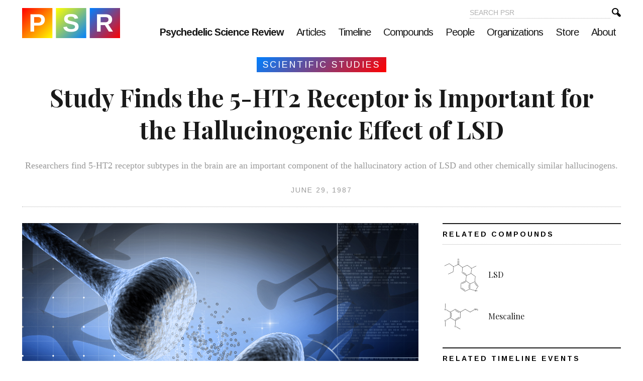

--- FILE ---
content_type: text/html; charset=UTF-8
request_url: https://psychedelicreview.com/event/5-ht2-receptor-and-the-psychedelic-effect/
body_size: 16719
content:
<!DOCTYPE html>
<html lang="en-US">
<head>
<meta charset="UTF-8" />
<meta name="viewport" content="width=device-width" />
<link rel="apple-touch-icon" sizes="180x180" href="https://psychedelicreview.com/wp-content/themes/science-review-desktop/common/icons/apple-touch-icon.png">
<link rel="icon" type="image/png" sizes="32x32" href="https://psychedelicreview.com/wp-content/themes/science-review-desktop/common/icons/favicon-32x32.png">
<link rel="icon" type="image/png" sizes="16x16" href="https://psychedelicreview.com/wp-content/themes/science-review-desktop/common/icons/favicon-16x16.png">
<link rel="manifest" href="https://psychedelicreview.com/wp-content/themes/science-review-desktop/common/icons/site.webmanifest">
<link rel="mask-icon" href="https://psychedelicreview.com/wp-content/themes/science-review-desktop/common/icons/safari-pinned-tab.svg" color="#5bbad5">
<meta name="msapplication-TileColor" content="#da532c">
<meta name="theme-color" content="#ffffff"><title>Study Finds the 5-HT2 Receptor is Important for the Hallucinogenic Effect of LSD - Psychedelic Science Review</title>
	<style>img:is([sizes="auto" i], [sizes^="auto," i]) { contain-intrinsic-size: 3000px 1500px }</style>
	
<!-- Google Tag Manager for WordPress by gtm4wp.com -->
<script data-cfasync="false" data-pagespeed-no-defer>
	var gtm4wp_datalayer_name = "dataLayer";
	var dataLayer = dataLayer || [];
</script>
<!-- End Google Tag Manager for WordPress by gtm4wp.com -->
<!-- The SEO Framework by Sybre Waaijer -->
<meta name="robots" content="max-snippet:-1,max-image-preview:standard,max-video-preview:-1" />
<link rel="canonical" href="https://psychedelicreview.com/event/5-ht2-receptor-and-the-psychedelic-effect/" />
<meta name="description" content="Using radiolabeled serotonin receptor subtypes, researchers found that LSD, mescaline, and other phenylisopropylamines had a 10-100 fold higher affinity for the…" />
<meta name="theme-color" content="#ffffff" />
<meta property="og:type" content="article" />
<meta property="og:locale" content="en_US" />
<meta property="og:site_name" content="Psychedelic Science Review" />
<meta property="og:title" content="Study Finds the 5-HT2 Receptor is Important for the Hallucinogenic Effect of LSD" />
<meta property="og:description" content="Using radiolabeled serotonin receptor subtypes, researchers found that LSD, mescaline, and other phenylisopropylamines had a 10-100 fold higher affinity for the 5-HT2 receptor subtype than for the 5…" />
<meta property="og:url" content="https://psychedelicreview.com/event/5-ht2-receptor-and-the-psychedelic-effect/" />
<meta property="og:image" content="https://psychedelicreview.com/wp-content/uploads/2018/12/shutterstock_229597222.jpg" />
<meta property="og:image:width" content="1000" />
<meta property="og:image:height" content="625" />
<meta property="article:published_time" content="2018-12-19T19:57:15+00:00" />
<meta property="article:modified_time" content="2021-01-22T18:25:43+00:00" />
<meta property="article:publisher" content="https://www.facebook.com/psychedelicsciencereview" />
<meta name="twitter:card" content="summary_large_image" />
<meta name="twitter:site" content="@psyscireview" />
<meta name="twitter:creator" content="@psreditor" />
<meta name="twitter:title" content="Study Finds the 5-HT2 Receptor is Important for the Hallucinogenic Effect of LSD" />
<meta name="twitter:description" content="Using radiolabeled serotonin receptor subtypes, researchers found that LSD, mescaline, and other phenylisopropylamines had a 10-100 fold higher affinity for the 5-HT2 receptor subtype than for the 5…" />
<meta name="twitter:image" content="https://psychedelicreview.com/wp-content/uploads/2018/12/shutterstock_229597222.jpg" />
<script type="application/ld+json">{"@context":"https://schema.org","@graph":[{"@type":"WebSite","@id":"https://psychedelicreview.com/#/schema/WebSite","url":"https://psychedelicreview.com/","name":"Psychedelic Science Review","description":"Research on the Chemistry, Biology, and Neuropsychology of Psychedelics","inLanguage":"en-US","potentialAction":{"@type":"SearchAction","target":{"@type":"EntryPoint","urlTemplate":"https://psychedelicreview.com/search/{search_term_string}/"},"query-input":"required name=search_term_string"},"publisher":{"@type":"Organization","@id":"https://psychedelicreview.com/#/schema/Organization","name":"Psychedelic Science Review","url":"https://psychedelicreview.com/"}},{"@type":"WebPage","@id":"https://psychedelicreview.com/event/5-ht2-receptor-and-the-psychedelic-effect/","url":"https://psychedelicreview.com/event/5-ht2-receptor-and-the-psychedelic-effect/","name":"Study Finds the 5-HT2 Receptor is Important for the Hallucinogenic Effect of LSD - Psychedelic Science Review","description":"Using radiolabeled serotonin receptor subtypes, researchers found that LSD, mescaline, and other phenylisopropylamines had a 10-100 fold higher affinity for the…","inLanguage":"en-US","isPartOf":{"@id":"https://psychedelicreview.com/#/schema/WebSite"},"breadcrumb":{"@type":"BreadcrumbList","@id":"https://psychedelicreview.com/#/schema/BreadcrumbList","itemListElement":[{"@type":"ListItem","position":1,"item":"https://psychedelicreview.com/","name":"Psychedelic Science Review"},{"@type":"ListItem","position":2,"item":"https://psychedelicreview.com/timeline-events/","name":"Timeline Events"},{"@type":"ListItem","position":3,"item":"https://psychedelicreview.com/timelines/scientific-studies/","name":"Scientific Studies"},{"@type":"ListItem","position":4,"name":"Study Finds the 5-HT2 Receptor is Important for the Hallucinogenic Effect of LSD"}]},"potentialAction":{"@type":"ReadAction","target":"https://psychedelicreview.com/event/5-ht2-receptor-and-the-psychedelic-effect/"},"datePublished":"2018-12-19T19:57:15+00:00","dateModified":"2021-01-22T18:25:43+00:00","author":{"@type":"Person","@id":"https://psychedelicreview.com/#/schema/Person/6680bb051dfdc066099d201e0a9b46c6","name":"Barbara E. Bauer, MS","sameAs":"https://twitter.com/psreditor","description":"Barb is the former Editor and one of the founders of Psychedelic Science Review. She is currently a contributing writer. Her goal is making accurate and concise psychedelic science research assessable so that researchers and private citizens can make..."}}]}</script>
<!-- / The SEO Framework by Sybre Waaijer | 134.71ms meta | 120.54ms boot -->

<link rel='dns-prefetch' href='//fonts.googleapis.com' />
<link rel='dns-prefetch' href='//www.googletagmanager.com' />
<link rel='dns-prefetch' href='//pagead2.googlesyndication.com' />
<link rel="alternate" type="application/rss+xml" title="Psychedelic Science Review &raquo; Feed" href="https://psychedelicreview.com/feed/" />
<link rel="alternate" type="application/rss+xml" title="Psychedelic Science Review &raquo; Comments Feed" href="https://psychedelicreview.com/comments/feed/" />
<script type="text/javascript">
/* <![CDATA[ */
window._wpemojiSettings = {"baseUrl":"https:\/\/s.w.org\/images\/core\/emoji\/16.0.1\/72x72\/","ext":".png","svgUrl":"https:\/\/s.w.org\/images\/core\/emoji\/16.0.1\/svg\/","svgExt":".svg","source":{"concatemoji":"https:\/\/psychedelicreview.com\/wp-includes\/js\/wp-emoji-release.min.js?ver=6.8.3"}};
/*! This file is auto-generated */
!function(s,n){var o,i,e;function c(e){try{var t={supportTests:e,timestamp:(new Date).valueOf()};sessionStorage.setItem(o,JSON.stringify(t))}catch(e){}}function p(e,t,n){e.clearRect(0,0,e.canvas.width,e.canvas.height),e.fillText(t,0,0);var t=new Uint32Array(e.getImageData(0,0,e.canvas.width,e.canvas.height).data),a=(e.clearRect(0,0,e.canvas.width,e.canvas.height),e.fillText(n,0,0),new Uint32Array(e.getImageData(0,0,e.canvas.width,e.canvas.height).data));return t.every(function(e,t){return e===a[t]})}function u(e,t){e.clearRect(0,0,e.canvas.width,e.canvas.height),e.fillText(t,0,0);for(var n=e.getImageData(16,16,1,1),a=0;a<n.data.length;a++)if(0!==n.data[a])return!1;return!0}function f(e,t,n,a){switch(t){case"flag":return n(e,"\ud83c\udff3\ufe0f\u200d\u26a7\ufe0f","\ud83c\udff3\ufe0f\u200b\u26a7\ufe0f")?!1:!n(e,"\ud83c\udde8\ud83c\uddf6","\ud83c\udde8\u200b\ud83c\uddf6")&&!n(e,"\ud83c\udff4\udb40\udc67\udb40\udc62\udb40\udc65\udb40\udc6e\udb40\udc67\udb40\udc7f","\ud83c\udff4\u200b\udb40\udc67\u200b\udb40\udc62\u200b\udb40\udc65\u200b\udb40\udc6e\u200b\udb40\udc67\u200b\udb40\udc7f");case"emoji":return!a(e,"\ud83e\udedf")}return!1}function g(e,t,n,a){var r="undefined"!=typeof WorkerGlobalScope&&self instanceof WorkerGlobalScope?new OffscreenCanvas(300,150):s.createElement("canvas"),o=r.getContext("2d",{willReadFrequently:!0}),i=(o.textBaseline="top",o.font="600 32px Arial",{});return e.forEach(function(e){i[e]=t(o,e,n,a)}),i}function t(e){var t=s.createElement("script");t.src=e,t.defer=!0,s.head.appendChild(t)}"undefined"!=typeof Promise&&(o="wpEmojiSettingsSupports",i=["flag","emoji"],n.supports={everything:!0,everythingExceptFlag:!0},e=new Promise(function(e){s.addEventListener("DOMContentLoaded",e,{once:!0})}),new Promise(function(t){var n=function(){try{var e=JSON.parse(sessionStorage.getItem(o));if("object"==typeof e&&"number"==typeof e.timestamp&&(new Date).valueOf()<e.timestamp+604800&&"object"==typeof e.supportTests)return e.supportTests}catch(e){}return null}();if(!n){if("undefined"!=typeof Worker&&"undefined"!=typeof OffscreenCanvas&&"undefined"!=typeof URL&&URL.createObjectURL&&"undefined"!=typeof Blob)try{var e="postMessage("+g.toString()+"("+[JSON.stringify(i),f.toString(),p.toString(),u.toString()].join(",")+"));",a=new Blob([e],{type:"text/javascript"}),r=new Worker(URL.createObjectURL(a),{name:"wpTestEmojiSupports"});return void(r.onmessage=function(e){c(n=e.data),r.terminate(),t(n)})}catch(e){}c(n=g(i,f,p,u))}t(n)}).then(function(e){for(var t in e)n.supports[t]=e[t],n.supports.everything=n.supports.everything&&n.supports[t],"flag"!==t&&(n.supports.everythingExceptFlag=n.supports.everythingExceptFlag&&n.supports[t]);n.supports.everythingExceptFlag=n.supports.everythingExceptFlag&&!n.supports.flag,n.DOMReady=!1,n.readyCallback=function(){n.DOMReady=!0}}).then(function(){return e}).then(function(){var e;n.supports.everything||(n.readyCallback(),(e=n.source||{}).concatemoji?t(e.concatemoji):e.wpemoji&&e.twemoji&&(t(e.twemoji),t(e.wpemoji)))}))}((window,document),window._wpemojiSettings);
/* ]]> */
</script>
<style id='wp-emoji-styles-inline-css' type='text/css'>

	img.wp-smiley, img.emoji {
		display: inline !important;
		border: none !important;
		box-shadow: none !important;
		height: 1em !important;
		width: 1em !important;
		margin: 0 0.07em !important;
		vertical-align: -0.1em !important;
		background: none !important;
		padding: 0 !important;
	}
</style>
<link rel='stylesheet' id='wp-block-library-css' href='https://psychedelicreview.com/wp-includes/css/dist/block-library/style.min.css?ver=6.8.3' type='text/css' media='all' />
<style id='classic-theme-styles-inline-css' type='text/css'>
/*! This file is auto-generated */
.wp-block-button__link{color:#fff;background-color:#32373c;border-radius:9999px;box-shadow:none;text-decoration:none;padding:calc(.667em + 2px) calc(1.333em + 2px);font-size:1.125em}.wp-block-file__button{background:#32373c;color:#fff;text-decoration:none}
</style>
<style id='global-styles-inline-css' type='text/css'>
:root{--wp--preset--aspect-ratio--square: 1;--wp--preset--aspect-ratio--4-3: 4/3;--wp--preset--aspect-ratio--3-4: 3/4;--wp--preset--aspect-ratio--3-2: 3/2;--wp--preset--aspect-ratio--2-3: 2/3;--wp--preset--aspect-ratio--16-9: 16/9;--wp--preset--aspect-ratio--9-16: 9/16;--wp--preset--color--black: #000000;--wp--preset--color--cyan-bluish-gray: #abb8c3;--wp--preset--color--white: #ffffff;--wp--preset--color--pale-pink: #f78da7;--wp--preset--color--vivid-red: #cf2e2e;--wp--preset--color--luminous-vivid-orange: #ff6900;--wp--preset--color--luminous-vivid-amber: #fcb900;--wp--preset--color--light-green-cyan: #7bdcb5;--wp--preset--color--vivid-green-cyan: #00d084;--wp--preset--color--pale-cyan-blue: #8ed1fc;--wp--preset--color--vivid-cyan-blue: #0693e3;--wp--preset--color--vivid-purple: #9b51e0;--wp--preset--gradient--vivid-cyan-blue-to-vivid-purple: linear-gradient(135deg,rgba(6,147,227,1) 0%,rgb(155,81,224) 100%);--wp--preset--gradient--light-green-cyan-to-vivid-green-cyan: linear-gradient(135deg,rgb(122,220,180) 0%,rgb(0,208,130) 100%);--wp--preset--gradient--luminous-vivid-amber-to-luminous-vivid-orange: linear-gradient(135deg,rgba(252,185,0,1) 0%,rgba(255,105,0,1) 100%);--wp--preset--gradient--luminous-vivid-orange-to-vivid-red: linear-gradient(135deg,rgba(255,105,0,1) 0%,rgb(207,46,46) 100%);--wp--preset--gradient--very-light-gray-to-cyan-bluish-gray: linear-gradient(135deg,rgb(238,238,238) 0%,rgb(169,184,195) 100%);--wp--preset--gradient--cool-to-warm-spectrum: linear-gradient(135deg,rgb(74,234,220) 0%,rgb(151,120,209) 20%,rgb(207,42,186) 40%,rgb(238,44,130) 60%,rgb(251,105,98) 80%,rgb(254,248,76) 100%);--wp--preset--gradient--blush-light-purple: linear-gradient(135deg,rgb(255,206,236) 0%,rgb(152,150,240) 100%);--wp--preset--gradient--blush-bordeaux: linear-gradient(135deg,rgb(254,205,165) 0%,rgb(254,45,45) 50%,rgb(107,0,62) 100%);--wp--preset--gradient--luminous-dusk: linear-gradient(135deg,rgb(255,203,112) 0%,rgb(199,81,192) 50%,rgb(65,88,208) 100%);--wp--preset--gradient--pale-ocean: linear-gradient(135deg,rgb(255,245,203) 0%,rgb(182,227,212) 50%,rgb(51,167,181) 100%);--wp--preset--gradient--electric-grass: linear-gradient(135deg,rgb(202,248,128) 0%,rgb(113,206,126) 100%);--wp--preset--gradient--midnight: linear-gradient(135deg,rgb(2,3,129) 0%,rgb(40,116,252) 100%);--wp--preset--font-size--small: 13px;--wp--preset--font-size--medium: 20px;--wp--preset--font-size--large: 36px;--wp--preset--font-size--x-large: 42px;--wp--preset--spacing--20: 0.44rem;--wp--preset--spacing--30: 0.67rem;--wp--preset--spacing--40: 1rem;--wp--preset--spacing--50: 1.5rem;--wp--preset--spacing--60: 2.25rem;--wp--preset--spacing--70: 3.38rem;--wp--preset--spacing--80: 5.06rem;--wp--preset--shadow--natural: 6px 6px 9px rgba(0, 0, 0, 0.2);--wp--preset--shadow--deep: 12px 12px 50px rgba(0, 0, 0, 0.4);--wp--preset--shadow--sharp: 6px 6px 0px rgba(0, 0, 0, 0.2);--wp--preset--shadow--outlined: 6px 6px 0px -3px rgba(255, 255, 255, 1), 6px 6px rgba(0, 0, 0, 1);--wp--preset--shadow--crisp: 6px 6px 0px rgba(0, 0, 0, 1);}:where(.is-layout-flex){gap: 0.5em;}:where(.is-layout-grid){gap: 0.5em;}body .is-layout-flex{display: flex;}.is-layout-flex{flex-wrap: wrap;align-items: center;}.is-layout-flex > :is(*, div){margin: 0;}body .is-layout-grid{display: grid;}.is-layout-grid > :is(*, div){margin: 0;}:where(.wp-block-columns.is-layout-flex){gap: 2em;}:where(.wp-block-columns.is-layout-grid){gap: 2em;}:where(.wp-block-post-template.is-layout-flex){gap: 1.25em;}:where(.wp-block-post-template.is-layout-grid){gap: 1.25em;}.has-black-color{color: var(--wp--preset--color--black) !important;}.has-cyan-bluish-gray-color{color: var(--wp--preset--color--cyan-bluish-gray) !important;}.has-white-color{color: var(--wp--preset--color--white) !important;}.has-pale-pink-color{color: var(--wp--preset--color--pale-pink) !important;}.has-vivid-red-color{color: var(--wp--preset--color--vivid-red) !important;}.has-luminous-vivid-orange-color{color: var(--wp--preset--color--luminous-vivid-orange) !important;}.has-luminous-vivid-amber-color{color: var(--wp--preset--color--luminous-vivid-amber) !important;}.has-light-green-cyan-color{color: var(--wp--preset--color--light-green-cyan) !important;}.has-vivid-green-cyan-color{color: var(--wp--preset--color--vivid-green-cyan) !important;}.has-pale-cyan-blue-color{color: var(--wp--preset--color--pale-cyan-blue) !important;}.has-vivid-cyan-blue-color{color: var(--wp--preset--color--vivid-cyan-blue) !important;}.has-vivid-purple-color{color: var(--wp--preset--color--vivid-purple) !important;}.has-black-background-color{background-color: var(--wp--preset--color--black) !important;}.has-cyan-bluish-gray-background-color{background-color: var(--wp--preset--color--cyan-bluish-gray) !important;}.has-white-background-color{background-color: var(--wp--preset--color--white) !important;}.has-pale-pink-background-color{background-color: var(--wp--preset--color--pale-pink) !important;}.has-vivid-red-background-color{background-color: var(--wp--preset--color--vivid-red) !important;}.has-luminous-vivid-orange-background-color{background-color: var(--wp--preset--color--luminous-vivid-orange) !important;}.has-luminous-vivid-amber-background-color{background-color: var(--wp--preset--color--luminous-vivid-amber) !important;}.has-light-green-cyan-background-color{background-color: var(--wp--preset--color--light-green-cyan) !important;}.has-vivid-green-cyan-background-color{background-color: var(--wp--preset--color--vivid-green-cyan) !important;}.has-pale-cyan-blue-background-color{background-color: var(--wp--preset--color--pale-cyan-blue) !important;}.has-vivid-cyan-blue-background-color{background-color: var(--wp--preset--color--vivid-cyan-blue) !important;}.has-vivid-purple-background-color{background-color: var(--wp--preset--color--vivid-purple) !important;}.has-black-border-color{border-color: var(--wp--preset--color--black) !important;}.has-cyan-bluish-gray-border-color{border-color: var(--wp--preset--color--cyan-bluish-gray) !important;}.has-white-border-color{border-color: var(--wp--preset--color--white) !important;}.has-pale-pink-border-color{border-color: var(--wp--preset--color--pale-pink) !important;}.has-vivid-red-border-color{border-color: var(--wp--preset--color--vivid-red) !important;}.has-luminous-vivid-orange-border-color{border-color: var(--wp--preset--color--luminous-vivid-orange) !important;}.has-luminous-vivid-amber-border-color{border-color: var(--wp--preset--color--luminous-vivid-amber) !important;}.has-light-green-cyan-border-color{border-color: var(--wp--preset--color--light-green-cyan) !important;}.has-vivid-green-cyan-border-color{border-color: var(--wp--preset--color--vivid-green-cyan) !important;}.has-pale-cyan-blue-border-color{border-color: var(--wp--preset--color--pale-cyan-blue) !important;}.has-vivid-cyan-blue-border-color{border-color: var(--wp--preset--color--vivid-cyan-blue) !important;}.has-vivid-purple-border-color{border-color: var(--wp--preset--color--vivid-purple) !important;}.has-vivid-cyan-blue-to-vivid-purple-gradient-background{background: var(--wp--preset--gradient--vivid-cyan-blue-to-vivid-purple) !important;}.has-light-green-cyan-to-vivid-green-cyan-gradient-background{background: var(--wp--preset--gradient--light-green-cyan-to-vivid-green-cyan) !important;}.has-luminous-vivid-amber-to-luminous-vivid-orange-gradient-background{background: var(--wp--preset--gradient--luminous-vivid-amber-to-luminous-vivid-orange) !important;}.has-luminous-vivid-orange-to-vivid-red-gradient-background{background: var(--wp--preset--gradient--luminous-vivid-orange-to-vivid-red) !important;}.has-very-light-gray-to-cyan-bluish-gray-gradient-background{background: var(--wp--preset--gradient--very-light-gray-to-cyan-bluish-gray) !important;}.has-cool-to-warm-spectrum-gradient-background{background: var(--wp--preset--gradient--cool-to-warm-spectrum) !important;}.has-blush-light-purple-gradient-background{background: var(--wp--preset--gradient--blush-light-purple) !important;}.has-blush-bordeaux-gradient-background{background: var(--wp--preset--gradient--blush-bordeaux) !important;}.has-luminous-dusk-gradient-background{background: var(--wp--preset--gradient--luminous-dusk) !important;}.has-pale-ocean-gradient-background{background: var(--wp--preset--gradient--pale-ocean) !important;}.has-electric-grass-gradient-background{background: var(--wp--preset--gradient--electric-grass) !important;}.has-midnight-gradient-background{background: var(--wp--preset--gradient--midnight) !important;}.has-small-font-size{font-size: var(--wp--preset--font-size--small) !important;}.has-medium-font-size{font-size: var(--wp--preset--font-size--medium) !important;}.has-large-font-size{font-size: var(--wp--preset--font-size--large) !important;}.has-x-large-font-size{font-size: var(--wp--preset--font-size--x-large) !important;}
:where(.wp-block-post-template.is-layout-flex){gap: 1.25em;}:where(.wp-block-post-template.is-layout-grid){gap: 1.25em;}
:where(.wp-block-columns.is-layout-flex){gap: 2em;}:where(.wp-block-columns.is-layout-grid){gap: 2em;}
:root :where(.wp-block-pullquote){font-size: 1.5em;line-height: 1.6;}
</style>
<link rel='stylesheet' id='mfglabs-iconset-css' href='https://psychedelicreview.com/wp-content/themes/science-review-desktop/common/mfglabs_iconset.css?ver=6.8.3' type='text/css' media='all' />
<link rel='stylesheet' id='common-styles-css' href='https://psychedelicreview.com/wp-content/themes/science-review-desktop/common/common-style.css?ver=6.8.3' type='text/css' media='all' />
<link rel='stylesheet' id='theme-styles-css' href='https://psychedelicreview.com/wp-content/themes/science-review-desktop/style.css?ver=6.8.3' type='text/css' media='all' />
<link rel='stylesheet' id='google-fonts-css' href='https://fonts.googleapis.com/css?family=Arimo%3A400%2C700%7CPlayfair+Display%3A400%2C700&#038;ver=6.8.3' type='text/css' media='all' />
<link rel='stylesheet' id='tablepress-default-css' href='https://psychedelicreview.com/wp-content/plugins/tablepress/css/build/default.css?ver=3.1.3' type='text/css' media='all' />
<link rel='stylesheet' id='wp-featherlight-css' href='https://psychedelicreview.com/wp-content/plugins/wp-featherlight/css/wp-featherlight.min.css?ver=1.3.4' type='text/css' media='all' />
<script type="text/javascript" src="https://psychedelicreview.com/wp-includes/js/jquery/jquery.min.js?ver=3.7.1" id="jquery-core-js"></script>
<script type="text/javascript" src="https://psychedelicreview.com/wp-includes/js/jquery/jquery-migrate.min.js?ver=3.4.1" id="jquery-migrate-js"></script>
<script type="text/javascript" src="https://psychedelicreview.com/wp-content/themes/science-review-desktop/common/scripts.js?ver=6.8.3" id="theme-scripts-js"></script>
<script type="text/javascript" src="https://psychedelicreview.com/wp-content/plugins/responsive-menu-pro/public/js/noscroll.js" id="responsive-menu-pro-noscroll-js"></script>
<link rel="https://api.w.org/" href="https://psychedelicreview.com/wp-json/" /><link rel="EditURI" type="application/rsd+xml" title="RSD" href="https://psychedelicreview.com/xmlrpc.php?rsd" />
<link rel="alternate" title="oEmbed (JSON)" type="application/json+oembed" href="https://psychedelicreview.com/wp-json/oembed/1.0/embed?url=https%3A%2F%2Fpsychedelicreview.com%2Fevent%2F5-ht2-receptor-and-the-psychedelic-effect%2F" />
<link rel="alternate" title="oEmbed (XML)" type="text/xml+oembed" href="https://psychedelicreview.com/wp-json/oembed/1.0/embed?url=https%3A%2F%2Fpsychedelicreview.com%2Fevent%2F5-ht2-receptor-and-the-psychedelic-effect%2F&#038;format=xml" />
<meta name="generator" content="Site Kit by Google 1.171.0" />
<!-- Google Tag Manager for WordPress by gtm4wp.com -->
<!-- GTM Container placement set to manual -->
<script data-cfasync="false" data-pagespeed-no-defer type="text/javascript">
	var dataLayer_content = {"visitorLoginState":"logged-out","pagePostType":"event","pagePostType2":"single-event","pagePostAuthor":"Barbara E. Bauer, MS"};
	dataLayer.push( dataLayer_content );
</script>
<script data-cfasync="false" data-pagespeed-no-defer type="text/javascript">
(function(w,d,s,l,i){w[l]=w[l]||[];w[l].push({'gtm.start':
new Date().getTime(),event:'gtm.js'});var f=d.getElementsByTagName(s)[0],
j=d.createElement(s),dl=l!='dataLayer'?'&l='+l:'';j.async=true;j.src=
'//www.googletagmanager.com/gtm.js?id='+i+dl;f.parentNode.insertBefore(j,f);
})(window,document,'script','dataLayer','GTM-T3LWM2P');
</script>
<!-- End Google Tag Manager for WordPress by gtm4wp.com -->
<!-- Google AdSense meta tags added by Site Kit -->
<meta name="google-adsense-platform-account" content="ca-host-pub-2644536267352236">
<meta name="google-adsense-platform-domain" content="sitekit.withgoogle.com">
<!-- End Google AdSense meta tags added by Site Kit -->
      <meta name="onesignal" content="wordpress-plugin"/>
            <script>

      window.OneSignalDeferred = window.OneSignalDeferred || [];

      OneSignalDeferred.push(function(OneSignal) {
        var oneSignal_options = {};
        window._oneSignalInitOptions = oneSignal_options;

        oneSignal_options['serviceWorkerParam'] = { scope: '/' };
oneSignal_options['serviceWorkerPath'] = 'OneSignalSDKWorker.js.php';

        OneSignal.Notifications.setDefaultUrl("https://psychedelicreview.com");

        oneSignal_options['wordpress'] = true;
oneSignal_options['appId'] = '641563fa-7232-4da8-9744-8c66bd09c8d1';
oneSignal_options['allowLocalhostAsSecureOrigin'] = true;
oneSignal_options['welcomeNotification'] = { };
oneSignal_options['welcomeNotification']['disable'] = true;
oneSignal_options['path'] = "https://psychedelicreview.com/wp-content/plugins/onesignal-free-web-push-notifications/sdk_files/";
oneSignal_options['safari_web_id'] = "web.onesignal.auto.5d56d362-2565-48e1-9c7d-b5c325eeeb04";
oneSignal_options['persistNotification'] = false;
oneSignal_options['promptOptions'] = { };
oneSignal_options['notifyButton'] = { };
oneSignal_options['notifyButton']['enable'] = true;
oneSignal_options['notifyButton']['position'] = 'bottom-right';
oneSignal_options['notifyButton']['theme'] = 'inverse';
oneSignal_options['notifyButton']['size'] = 'small';
oneSignal_options['notifyButton']['displayPredicate'] = function() {
              return !OneSignal.User.PushSubscription.optedIn;
            };
oneSignal_options['notifyButton']['showCredit'] = false;
              OneSignal.init(window._oneSignalInitOptions);
                    });

      function documentInitOneSignal() {
        var oneSignal_elements = document.getElementsByClassName("OneSignal-prompt");

        var oneSignalLinkClickHandler = function(event) { OneSignal.Notifications.requestPermission(); event.preventDefault(); };        for(var i = 0; i < oneSignal_elements.length; i++)
          oneSignal_elements[i].addEventListener('click', oneSignalLinkClickHandler, false);
      }

      if (document.readyState === 'complete') {
           documentInitOneSignal();
      }
      else {
           window.addEventListener("load", function(event){
               documentInitOneSignal();
          });
      }
    </script>

<!-- Google AdSense snippet added by Site Kit -->
<script type="text/javascript" async="async" src="https://pagead2.googlesyndication.com/pagead/js/adsbygoogle.js?client=ca-pub-6520348916699503&amp;host=ca-host-pub-2644536267352236" crossorigin="anonymous"></script>

<!-- End Google AdSense snippet added by Site Kit -->
<style>button#responsive-menu-pro-button,#responsive-menu-pro-container{display: none;-webkit-text-size-adjust: 100%}#responsive-menu-pro-container{z-index: 99998}@media screen and (max-width:820px){#responsive-menu-pro-container{display: block;position: fixed;top: 0;bottom: 0;padding-bottom: 5px;margin-bottom: -5px;outline: 1px solid transparent;overflow-y: auto;overflow-x: hidden}#responsive-menu-pro-container .responsive-menu-pro-search-box{width: 100%;padding: 0 2%;border-radius: 2px;height: 50px;-webkit-appearance: none}#responsive-menu-pro-container.push-left,#responsive-menu-pro-container.slide-left{transform: translateX(-100%);-ms-transform: translateX(-100%);-webkit-transform: translateX(-100%);-moz-transform: translateX(-100%)}.responsive-menu-pro-open #responsive-menu-pro-container.push-left,.responsive-menu-pro-open #responsive-menu-pro-container.slide-left{transform: translateX(0);-ms-transform: translateX(0);-webkit-transform: translateX(0);-moz-transform: translateX(0)}#responsive-menu-pro-container.push-top,#responsive-menu-pro-container.slide-top{transform: translateY(-100%);-ms-transform: translateY(-100%);-webkit-transform: translateY(-100%);-moz-transform: translateY(-100%)}.responsive-menu-pro-open #responsive-menu-pro-container.push-top,.responsive-menu-pro-open #responsive-menu-pro-container.slide-top{transform: translateY(0);-ms-transform: translateY(0);-webkit-transform: translateY(0);-moz-transform: translateY(0)}#responsive-menu-pro-container.push-right,#responsive-menu-pro-container.slide-right{transform: translateX(100%);-ms-transform: translateX(100%);-webkit-transform: translateX(100%);-moz-transform: translateX(100%)}.responsive-menu-pro-open #responsive-menu-pro-container.push-right,.responsive-menu-pro-open #responsive-menu-pro-container.slide-right{transform: translateX(0);-ms-transform: translateX(0);-webkit-transform: translateX(0);-moz-transform: translateX(0)}#responsive-menu-pro-container.push-bottom,#responsive-menu-pro-container.slide-bottom{transform: translateY(100%);-ms-transform: translateY(100%);-webkit-transform: translateY(100%);-moz-transform: translateY(100%)}.responsive-menu-pro-open #responsive-menu-pro-container.push-bottom,.responsive-menu-pro-open #responsive-menu-pro-container.slide-bottom{transform: translateY(0);-ms-transform: translateY(0);-webkit-transform: translateY(0);-moz-transform: translateY(0)}#responsive-menu-pro-container,#responsive-menu-pro-container:before,#responsive-menu-pro-container:after,#responsive-menu-pro-container *,#responsive-menu-pro-container *:before,#responsive-menu-pro-container *:after{box-sizing: border-box;margin: 0;padding: 0}#responsive-menu-pro-container #responsive-menu-pro-search-box,#responsive-menu-pro-container #responsive-menu-pro-additional-content,#responsive-menu-pro-container #responsive-menu-pro-title{padding: 25px 5%}#responsive-menu-pro-container #responsive-menu-pro,#responsive-menu-pro-container #responsive-menu-pro ul{width: 100%}#responsive-menu-pro-container #responsive-menu-pro ul.responsive-menu-pro-submenu{display: none}#responsive-menu-pro-container #responsive-menu-pro ul.responsive-menu-pro-submenu.responsive-menu-pro-submenu-open{display: block}#responsive-menu-pro-container #responsive-menu-pro ul.responsive-menu-pro-submenu-depth-1 a.responsive-menu-pro-item-link{padding-left:10%}#responsive-menu-pro-container #responsive-menu-pro ul.responsive-menu-pro-submenu-depth-2 a.responsive-menu-pro-item-link{padding-left:15%}#responsive-menu-pro-container #responsive-menu-pro ul.responsive-menu-pro-submenu-depth-3 a.responsive-menu-pro-item-link{padding-left:20%}#responsive-menu-pro-container #responsive-menu-pro ul.responsive-menu-pro-submenu-depth-4 a.responsive-menu-pro-item-link{padding-left:25%}#responsive-menu-pro-container #responsive-menu-pro ul.responsive-menu-pro-submenu-depth-5 a.responsive-menu-pro-item-link{padding-left:30%}#responsive-menu-pro-container li.responsive-menu-pro-item{width: 100%;list-style: none}#responsive-menu-pro-container li.responsive-menu-pro-item a{width: 100%;display: block;text-decoration: none;position: relative}#responsive-menu-pro-container #responsive-menu-pro li.responsive-menu-pro-item a{padding: 0 5%}#responsive-menu-pro-container .responsive-menu-pro-submenu li.responsive-menu-pro-item a{padding: 0 5%}#responsive-menu-pro-container li.responsive-menu-pro-item a .glyphicon,#responsive-menu-pro-container li.responsive-menu-pro-item a .fab,#responsive-menu-pro-container li.responsive-menu-pro-item a .fas{margin-right: 15px}#responsive-menu-pro-container li.responsive-menu-pro-item a .responsive-menu-pro-subarrow{position: absolute;top: 0;bottom: 0;text-align: center;overflow: hidden}#responsive-menu-pro-container li.responsive-menu-pro-item a .responsive-menu-pro-subarrow .glyphicon,#responsive-menu-pro-container li.responsive-menu-pro-item a .responsive-menu-pro-subarrow .fab,#responsive-menu-pro-container li.responsive-menu-pro-item a .responsive-menu-pro-subarrow .fas{margin-right: 0}button#responsive-menu-pro-button .responsive-menu-pro-button-icon-inactive{display: none}button#responsive-menu-pro-button{z-index: 99999;display: none;overflow: hidden;outline: none}button#responsive-menu-pro-button img{max-width: 100%}.responsive-menu-pro-label{display: inline-block;font-weight: 600;margin: 0 5px;vertical-align: middle;pointer-events: none}.responsive-menu-pro-accessible{display: inline-block}.responsive-menu-pro-accessible .responsive-menu-pro-box{display: inline-block;vertical-align: middle}.responsive-menu-pro-label.responsive-menu-pro-label-top,.responsive-menu-pro-label.responsive-menu-pro-label-bottom{display: block;margin: 0 auto}button#responsive-menu-pro-button{padding: 0 0;display: inline-block;cursor: pointer;transition-property: opacity, filter;transition-duration: 0.15s;transition-timing-function: linear;font: inherit;color: inherit;text-transform: none;background-color: transparent;border: 0;margin: 0}.responsive-menu-pro-box{width:32px;height:28px;display: inline-block;position: relative}.responsive-menu-pro-inner{display: block;top: 50%;margin-top:-2px}.responsive-menu-pro-inner,.responsive-menu-pro-inner::before,.responsive-menu-pro-inner::after{width:32px;height:4px;background-color:rgba(26, 26, 26, 1);border-radius: 4px;position: absolute;transition-property: transform;transition-duration: 0.15s;transition-timing-function: ease}.responsive-menu-pro-open .responsive-menu-pro-inner,.responsive-menu-pro-open .responsive-menu-pro-inner::before,.responsive-menu-pro-open .responsive-menu-pro-inner::after{background-color:rgba(26, 26, 26, 1)}button#responsive-menu-pro-button:hover .responsive-menu-pro-inner,button#responsive-menu-pro-button:hover .responsive-menu-pro-inner::before,button#responsive-menu-pro-button:hover .responsive-menu-pro-inner::after,button#responsive-menu-pro-button:hover .responsive-menu-pro-open .responsive-menu-pro-inner,button#responsive-menu-pro-button:hover .responsive-menu-pro-open .responsive-menu-pro-inner::before,button#responsive-menu-pro-button:hover .responsive-menu-pro-open .responsive-menu-pro-inner::after,button#responsive-menu-pro-button:focus .responsive-menu-pro-inner,button#responsive-menu-pro-button:focus .responsive-menu-pro-inner::before,button#responsive-menu-pro-button:focus .responsive-menu-pro-inner::after,button#responsive-menu-pro-button:focus .responsive-menu-pro-open .responsive-menu-pro-inner,button#responsive-menu-pro-button:focus .responsive-menu-pro-open .responsive-menu-pro-inner::before,button#responsive-menu-pro-button:focus .responsive-menu-pro-open .responsive-menu-pro-inner::after{background-color:rgba(26, 26, 26, 1)}.responsive-menu-pro-inner::before,.responsive-menu-pro-inner::after{content: "";display: block}.responsive-menu-pro-inner::before{top:-12px}.responsive-menu-pro-inner::after{bottom:-12px}.responsive-menu-pro-boring .responsive-menu-pro-inner,.responsive-menu-pro-boring .responsive-menu-pro-inner::before,.responsive-menu-pro-boring .responsive-menu-pro-inner::after{transition-property: none}.responsive-menu-pro-boring.is-active .responsive-menu-pro-inner{transform: rotate(45deg)}.responsive-menu-pro-boring.is-active .responsive-menu-pro-inner::before{top: 0;opacity: 0}.responsive-menu-pro-boring.is-active .responsive-menu-pro-inner::after{bottom: 0;transform: rotate(-90deg)}button#responsive-menu-pro-button{width:48px;height:48px;position:fixed;top:16px;right:16px;display: inline-block;transition: transform 0.5s, background-color 0.5s;background:rgba(255, 255, 255, 0)}.responsive-menu-pro-open button#responsive-menu-pro-button:hover,.responsive-menu-pro-open button#responsive-menu-pro-button:focus,button#responsive-menu-pro-button:hover,button#responsive-menu-pro-button:focus{background:rgba(255, 255, 255, 0)}.responsive-menu-pro-open button#responsive-menu-pro-button{background:rgba(255, 255, 255, 0)}button#responsive-menu-pro-button .responsive-menu-pro-box{color:rgba(26, 26, 26, 1);pointer-events: none}.responsive-menu-pro-open button#responsive-menu-pro-button .responsive-menu-pro-box{color:rgba(26, 26, 26, 1)}.responsive-menu-pro-label{color:#ffffff;font-size:14px;line-height:13px;pointer-events: none}.responsive-menu-pro-label .responsive-menu-pro-button-text-open{display: none}.responsive-menu-pro-fade-top #responsive-menu-pro-container,.responsive-menu-pro-fade-left #responsive-menu-pro-container,.responsive-menu-pro-fade-right #responsive-menu-pro-container,.responsive-menu-pro-fade-bottom #responsive-menu-pro-container{display: none}#responsive-menu-pro-container{width:80%;left: 0;background:rgba(255, 255, 255, 0.9);transition: transform 0.5s;text-align:left;font-family:'Helvetica Neue'}#responsive-menu-pro-container #responsive-menu-pro-wrapper{background:rgba(255, 255, 255, 0.9)}#responsive-menu-pro-container #responsive-menu-pro-additional-content{color:#ffffff}#responsive-menu-pro-container .responsive-menu-pro-search-box{background:#ffffff;border: 2px solid #dadada;color:#333333}#responsive-menu-pro-container .responsive-menu-pro-search-box:-ms-input-placeholder{color:#c7c7cd}#responsive-menu-pro-container .responsive-menu-pro-search-box::-webkit-input-placeholder{color:#c7c7cd}#responsive-menu-pro-container .responsive-menu-pro-search-box:-moz-placeholder{color:#c7c7cd;opacity: 1}#responsive-menu-pro-container .responsive-menu-pro-search-box::-moz-placeholder{color:#c7c7cd;opacity: 1}#responsive-menu-pro-container .responsive-menu-pro-item-link,#responsive-menu-pro-container #responsive-menu-pro-title,#responsive-menu-pro-container .responsive-menu-pro-subarrow{transition: background-color 0.5s,border-color 0.5s,color 0.5s}#responsive-menu-pro-container #responsive-menu-pro-title{background-color:#212121;color:#ffffff;font-size:13px;text-align:left}#responsive-menu-pro-container #responsive-menu-pro-title a{color:#ffffff;font-size:13px;text-decoration: none}#responsive-menu-pro-container #responsive-menu-pro-title a:hover{color:#ffffff}#responsive-menu-pro-container #responsive-menu-pro-title:hover{background-color:#212121;color:#ffffff}#responsive-menu-pro-container #responsive-menu-pro-title:hover a{color:#ffffff}#responsive-menu-pro-container #responsive-menu-pro-title #responsive-menu-pro-title-image{display: inline-block;vertical-align: middle;max-width: 100%;margin-bottom: 15px}#responsive-menu-pro-container #responsive-menu-pro-title #responsive-menu-pro-title-image img{max-width: 100%}#responsive-menu-pro-container #responsive-menu-pro > li.responsive-menu-pro-item:first-child > a{border-top:1px solid rgba(0, 0, 0, 0)}#responsive-menu-pro-container #responsive-menu-pro li.responsive-menu-pro-item .responsive-menu-pro-item-link{font-size:18px}#responsive-menu-pro-container #responsive-menu-pro li.responsive-menu-pro-item a{line-height:40px;border-bottom:1px solid rgba(0, 0, 0, 0);color:rgba(26, 26, 26, 1);background-color:rgba(0, 0, 0, 0);height:40px}#responsive-menu-pro-container #responsive-menu-pro li.responsive-menu-pro-item a:hover,#responsive-menu-pro-container #responsive-menu-pro li.responsive-menu-pro-item a:focus{color:rgba(26, 26, 26, 1);background-color:rgba(0, 0, 0, 0);border-color:rgba(0, 0, 0, 0)}#responsive-menu-pro-container #responsive-menu-pro li.responsive-menu-pro-item a:hover .responsive-menu-pro-subarrow,#responsive-menu-pro-container #responsive-menu-pro li.responsive-menu-pro-item a:focus .responsive-menu-pro-subarrow{color:#ffffff;border-color:#3f3f3f;background-color:#3f3f3f}#responsive-menu-pro-container #responsive-menu-pro li.responsive-menu-pro-item a:hover .responsive-menu-pro-subarrow.responsive-menu-pro-subarrow-active,#responsive-menu-pro-container #responsive-menu-pro li.responsive-menu-pro-item a:focus .responsive-menu-pro-subarrow.responsive-menu-pro-subarrow-active{color:#ffffff;border-color:#3f3f3f;background-color:#3f3f3f}#responsive-menu-pro-container #responsive-menu-pro li.responsive-menu-pro-item a .responsive-menu-pro-subarrow{right: 0;height:39px;line-height:39px;width:40px;color:#ffffff;border-left:1px solid #212121;background-color:#212121}#responsive-menu-pro-container #responsive-menu-pro li.responsive-menu-pro-item a .responsive-menu-pro-subarrow.responsive-menu-pro-subarrow-active{color:#ffffff;border-color:#212121;background-color:#212121}#responsive-menu-pro-container #responsive-menu-pro li.responsive-menu-pro-item a .responsive-menu-pro-subarrow.responsive-menu-pro-subarrow-active:hover,#responsive-menu-pro-container #responsive-menu-pro li.responsive-menu-pro-item a .responsive-menu-pro-subarrow.responsive-menu-pro-subarrow-active:focus{color:#ffffff;border-color:#3f3f3f;background-color:#3f3f3f}#responsive-menu-pro-container #responsive-menu-pro li.responsive-menu-pro-item a .responsive-menu-pro-subarrow:hover,#responsive-menu-pro-container #responsive-menu-pro li.responsive-menu-pro-item a .responsive-menu-pro-subarrow:focus{color:#ffffff;border-color:#3f3f3f;background-color:#3f3f3f}#responsive-menu-pro-container #responsive-menu-pro li.responsive-menu-pro-item.responsive-menu-pro-current-item > .responsive-menu-pro-item-link{background-color:rgba(0, 0, 0, 0);color:rgba(26, 26, 26, 1);border-color:rgba(0, 0, 0, 0)}#responsive-menu-pro-container #responsive-menu-pro li.responsive-menu-pro-item.responsive-menu-pro-current-item > .responsive-menu-pro-item-link:hover{background-color:rgba(0, 0, 0, 0);color:rgba(26, 26, 26, 1);border-color:rgba(0, 0, 0, 0)}#responsive-menu-pro-container #responsive-menu-pro ul.responsive-menu-pro-submenu li.responsive-menu-pro-item .responsive-menu-pro-item-link{font-size:13px;text-align:left}#responsive-menu-pro-container #responsive-menu-pro ul.responsive-menu-pro-submenu li.responsive-menu-pro-item a{height:40px;line-height:40px;border-bottom:1px solid #212121;color:#ffffff;background-color:#212121}#responsive-menu-pro-container #responsive-menu-pro ul.responsive-menu-pro-submenu li.responsive-menu-pro-item a:hover,#responsive-menu-pro-container #responsive-menu-pro ul.responsive-menu-pro-submenu li.responsive-menu-pro-item a:focus{color:#ffffff;background-color:#3f3f3f;border-color:#212121}#responsive-menu-pro-container #responsive-menu-pro ul.responsive-menu-pro-submenu li.responsive-menu-pro-item a:hover .responsive-menu-pro-subarrow{color:#ffffff;border-color:#3f3f3f;background-color:#3f3f3f}#responsive-menu-pro-container #responsive-menu-pro ul.responsive-menu-pro-submenu li.responsive-menu-pro-item a:hover .responsive-menu-pro-subarrow.responsive-menu-pro-subarrow-active{color:#ffffff;border-color:#3f3f3f;background-color:#3f3f3f}#responsive-menu-pro-container #responsive-menu-pro ul.responsive-menu-pro-submenu li.responsive-menu-pro-item a .responsive-menu-pro-subarrow{left:unset;right:0;height:39px;line-height:39px;width:40px;color:#ffffff;border-left:1px solid #212121;border-right:unset;background-color:#212121}#responsive-menu-pro-container #responsive-menu-pro ul.responsive-menu-pro-submenu li.responsive-menu-pro-item a .responsive-menu-pro-subarrow.responsive-menu-pro-subarrow-active{color:#ffffff;border-color:#212121;background-color:#212121}#responsive-menu-pro-container #responsive-menu-pro ul.responsive-menu-pro-submenu li.responsive-menu-pro-item a .responsive-menu-pro-subarrow.responsive-menu-pro-subarrow-active:hover{color:#ffffff;border-color:#3f3f3f;background-color:#3f3f3f}#responsive-menu-pro-container #responsive-menu-pro ul.responsive-menu-pro-submenu li.responsive-menu-pro-item a .responsive-menu-pro-subarrow:hover{color:#ffffff;border-color:#3f3f3f;background-color:#3f3f3f}#responsive-menu-pro-container #responsive-menu-pro ul.responsive-menu-pro-submenu li.responsive-menu-pro-item.responsive-menu-pro-current-item > .responsive-menu-pro-item-link{background-color:#212121;color:#ffffff;border-color:#212121}#responsive-menu-pro-container #responsive-menu-pro ul.responsive-menu-pro-submenu li.responsive-menu-pro-item.responsive-menu-pro-current-item > .responsive-menu-pro-item-link:hover{background-color:#3f3f3f;color:#ffffff;border-color:#3f3f3f}#menu{display: none !important}}#responsive-menu-pro{padding: 40px 0;font-family: "Helvetica Neue", HelveticaNeue, "TeX Gyre Heros", TeXGyreHeros, Arimo, Helvetica, Arial, sans-serif}#responsive-menu-pro-container #responsive-menu-pro > li.responsive-menu-pro-item:first-child{font-weight:bold}</style></head>
<body class="wp-singular event-template-default single single-event postid-2713 wp-theme-science-review-desktop wp-featherlight-captions responsive-menu-pro-slide-left">
	
<!-- GTM Container placement set to manual -->
<!-- Google Tag Manager (noscript) -->
				<noscript><iframe src="https://www.googletagmanager.com/ns.html?id=GTM-T3LWM2P" height="0" width="0" style="display:none;visibility:hidden" aria-hidden="true"></iframe></noscript>
<!-- End Google Tag Manager (noscript) -->
<button id="responsive-menu-pro-button"
        class="responsive-menu-pro-button responsive-menu-pro-boring responsive-menu-pro-accessible"
        type="button"
        aria-label="Menu">
    <span class="responsive-menu-pro-box"><span class="responsive-menu-pro-inner"></span>
    </span></button><div id="responsive-menu-pro-container" class=" slide-left">
    <div id="responsive-menu-pro-wrapper" role="navigation" aria-label="main-nav"><ul id="responsive-menu-pro" role="menubar" aria-label="main-nav" ><li id="responsive-menu-pro-item-532" class=" menu-item menu-item-type-custom menu-item-object-custom menu-item-home responsive-menu-pro-item responsive-menu-pro-desktop-menu-col-auto" role="none"><a href="https://psychedelicreview.com" class="responsive-menu-pro-item-link" role="menuitem">Psychedelic Science Review</a></li><li id="responsive-menu-pro-item-9407" class=" menu-item menu-item-type-post_type menu-item-object-page current_page_parent responsive-menu-pro-item responsive-menu-pro-desktop-menu-col-auto" role="none"><a href="https://psychedelicreview.com/articles/" class="responsive-menu-pro-item-link" role="menuitem">Articles</a></li><li id="responsive-menu-pro-item-8946" class=" menu-item menu-item-type-taxonomy menu-item-object-timelines responsive-menu-pro-item responsive-menu-pro-desktop-menu-col-auto" role="none"><a href="https://psychedelicreview.com/timelines/featured-events/" class="responsive-menu-pro-item-link" role="menuitem">Timeline</a></li><li id="responsive-menu-pro-item-9524" class=" menu-item menu-item-type-post_type_archive menu-item-object-compound responsive-menu-pro-item responsive-menu-pro-desktop-menu-col-auto" role="none"><a href="https://psychedelicreview.com/compounds/" class="responsive-menu-pro-item-link" role="menuitem">Compounds</a></li><li id="responsive-menu-pro-item-9523" class=" menu-item menu-item-type-post_type_archive menu-item-object-person responsive-menu-pro-item responsive-menu-pro-desktop-menu-col-auto" role="none"><a href="https://psychedelicreview.com/people/" class="responsive-menu-pro-item-link" role="menuitem">People</a></li><li id="responsive-menu-pro-item-9525" class=" menu-item menu-item-type-post_type_archive menu-item-object-organization responsive-menu-pro-item responsive-menu-pro-desktop-menu-col-auto" role="none"><a href="https://psychedelicreview.com/organizations/" class="responsive-menu-pro-item-link" role="menuitem">Organizations</a></li><li id="responsive-menu-pro-item-18507" class=" menu-item menu-item-type-post_type menu-item-object-page responsive-menu-pro-item responsive-menu-pro-desktop-menu-col-auto" role="none"><a href="https://psychedelicreview.com/store/" class="responsive-menu-pro-item-link" role="menuitem">Store</a></li><li id="responsive-menu-pro-item-18508" class=" menu-item menu-item-type-post_type menu-item-object-page responsive-menu-pro-item responsive-menu-pro-desktop-menu-col-auto" role="none"><a href="https://psychedelicreview.com/about/" class="responsive-menu-pro-item-link" role="menuitem">About</a></li></ul><div id="responsive-menu-pro-search-box">
    <form action="https://psychedelicreview.com" class="responsive-menu-pro-search-form" role="search">
        <input type="search" name="s" title="Search"
               placeholder="Search"
               class="responsive-menu-pro-search-box">
    </form>
</div>
    </div>
</div>	
<!-- GTM Container placement set to manual -->
<!-- Google Tag Manager (noscript) -->	<div id="wrapper" class="hfeed">
		<header id="header" role="banner">
			<section id="branding">
				<a id="logo" href="https://psychedelicreview.com/" title="Psychedelic Science Review" rel="home">Psychedelic Science Review</a>			</section>
			<form action="https://psychedelicreview.com" id="searchform" method="get" class="mfgicon-magnifying">
	<label for="s" class="screen-reader-text">Search for:</label>
    <input type="text" name="s" id="s" value="Search PSR" onfocus="if(this.value==this.defaultValue)this.value='';" onblur="if(this.value=='')this.value=this.defaultValue;"/>
    <input type="submit" value="" id="searchsubmit" />
</form>			<nav id="menu" role="navigation">
				<div class="menu-main-nav-container"><ul id="menu-main-nav" class="menu"><li id="menu-item-532" class="menu-item menu-item-type-custom menu-item-object-custom menu-item-home menu-item-532"><a href="https://psychedelicreview.com">Psychedelic Science Review</a></li>
<li id="menu-item-9407" class="menu-item menu-item-type-post_type menu-item-object-page current_page_parent menu-item-9407"><a href="https://psychedelicreview.com/articles/">Articles</a></li>
<li id="menu-item-8946" class="menu-item menu-item-type-taxonomy menu-item-object-timelines menu-item-8946"><a href="https://psychedelicreview.com/timelines/featured-events/">Timeline</a></li>
<li id="menu-item-9524" class="menu-item menu-item-type-post_type_archive menu-item-object-compound menu-item-9524"><a href="https://psychedelicreview.com/compounds/">Compounds</a></li>
<li id="menu-item-9523" class="menu-item menu-item-type-post_type_archive menu-item-object-person menu-item-9523"><a href="https://psychedelicreview.com/people/">People</a></li>
<li id="menu-item-9525" class="menu-item menu-item-type-post_type_archive menu-item-object-organization menu-item-9525"><a href="https://psychedelicreview.com/organizations/">Organizations</a></li>
<li id="menu-item-18507" class="menu-item menu-item-type-post_type menu-item-object-page menu-item-18507"><a href="https://psychedelicreview.com/store/">Store</a></li>
<li id="menu-item-18508" class="menu-item menu-item-type-post_type menu-item-object-page menu-item-18508"><a href="https://psychedelicreview.com/about/">About</a></li>
</ul></div>			</nav>
		</header>
		<div id="container"><section id="content" role="main">
		<article id="post-2713" class="post-2713 event type-event status-publish has-post-thumbnail hentry timelines-scientific-studies">
		<header>
			<div class="primary-term-single"><a href="https://psychedelicreview.com/timelines/scientific-studies/" title="Scientific Studies">Scientific Studies</a></div>			<h1 class="entry-title">Study Finds the 5-HT2 Receptor is Important for the Hallucinogenic Effect of LSD</h1>
			<p class="excerpt">Researchers find 5-HT2 receptor subtypes in the brain are an important component of the hallucinatory action of LSD and other chemically similar hallucinogens.
</p>			<p class="meta">June 29, 1987</p>
		</header>
		<section class="entry-content">
						<figure id="featured-image" >
				 <a href="https://psychedelicreview.com/wp-content/uploads/2018/12/shutterstock_229597222.jpg"><img width="1000" height="625" src="https://psychedelicreview.com/wp-content/uploads/2018/12/shutterstock_229597222.jpg" class="attachment-post-thumbnail size-post-thumbnail wp-post-image" alt="" decoding="async" fetchpriority="high" srcset="https://psychedelicreview.com/wp-content/uploads/2018/12/shutterstock_229597222.jpg 1000w, https://psychedelicreview.com/wp-content/uploads/2018/12/shutterstock_229597222-300x188.jpg 300w, https://psychedelicreview.com/wp-content/uploads/2018/12/shutterstock_229597222-768x480.jpg 768w, https://psychedelicreview.com/wp-content/uploads/2018/12/shutterstock_229597222-1024x640.jpg 1024w" sizes="(max-width: 1000px) 100vw, 1000px" /></a>
				 			</figure>
						<p>Using radiolabeled serotonin receptor subtypes, researchers found that <a class="mention-link" title="LSD" href="https://psychedelicreview.com/compound/lsd/">LSD</a>, <a href="https://psychedelicreview.com/compound/mescaline/" title="mescaline" class="mention-link">mescaline</a>, and other phenylisopropylamines had a 10-100 fold higher affinity for the 5-HT<sub>2</sub> receptor subtype than for the 5-HT<sub>1C.</sub><sup>1  </sup>The compounds also had 100-1000 fold higher affinity for the 5-HT<sub>2</sub> receptor than the 5-HT<sub>1A</sub> or 5-HT<sub>1B</sub> subtypes. The hallucinogenic potencies of the compounds were strongly correlated with the 5-HT<sub>2</sub> binding affinities.</p>
			<div class="entry-links"></div>
		</section>
		<section id="post-sidebar">
			
			<aside class="mentions compounds-mentioned">
	<ul>
		<lh>Related Compounds</lh>
				<li class="mentioned-compound">
			<a href="https://psychedelicreview.com/compound/lsd/" title="LSD">
				<img width="300" height="291" src="https://psychedelicreview.com/wp-content/uploads/2018/10/3000-LSD-300x291.png" class="attachment-medium size-medium wp-post-image" alt="LSD chemical structure" decoding="async" srcset="https://psychedelicreview.com/wp-content/uploads/2018/10/3000-LSD-300x291.png 300w, https://psychedelicreview.com/wp-content/uploads/2018/10/3000-LSD-768x745.png 768w, https://psychedelicreview.com/wp-content/uploads/2018/10/3000-LSD-1024x993.png 1024w" sizes="(max-width: 300px) 100vw, 300px" />			</a>
			<h4>
				<a href="https://psychedelicreview.com/compound/lsd/" title="LSD">
					LSD									</a>
			</h4>
		</li>
				<li class="mentioned-compound">
			<a href="https://psychedelicreview.com/compound/mescaline/" title="Mescaline">
				<img width="300" height="242" src="https://psychedelicreview.com/wp-content/uploads/2019/12/3000-mescaline-300x242.png" class="attachment-medium size-medium wp-post-image" alt="mescaline molecular structure" decoding="async" srcset="https://psychedelicreview.com/wp-content/uploads/2019/12/3000-mescaline-300x242.png 300w, https://psychedelicreview.com/wp-content/uploads/2019/12/3000-mescaline-1024x827.png 1024w, https://psychedelicreview.com/wp-content/uploads/2019/12/3000-mescaline-768x620.png 768w, https://psychedelicreview.com/wp-content/uploads/2019/12/3000-mescaline-1536x1241.png 1536w, https://psychedelicreview.com/wp-content/uploads/2019/12/3000-mescaline-2048x1654.png 2048w" sizes="(max-width: 300px) 100vw, 300px" />			</a>
			<h4>
				<a href="https://psychedelicreview.com/compound/mescaline/" title="Mescaline">
					Mescaline									</a>
			</h4>
		</li>
			</ul>
</aside>
<aside class="mentions events-mentioned">
	<ul>
		<lh>Related Timeline Events</lh>
				<li class="mentioned-event">
			<a href="https://psychedelicreview.com/event/psilocybin-alters-information-processing-via-5-ht2a-receptor/" title="Study Finds Psilocybin Alters Information Processing via 5-HT2A Receptor">
				<img width="150" height="150" src="https://psychedelicreview.com/wp-content/uploads/2018/12/shutterstock_601297382-150x150.jpg" class="attachment-thumbnail size-thumbnail wp-post-image" alt="" decoding="async" loading="lazy" />			</a>
			<h4>
				<a href="https://psychedelicreview.com/event/psilocybin-alters-information-processing-via-5-ht2a-receptor/" title="Study Finds Psilocybin Alters Information Processing via 5-HT2A Receptor">
					Study Finds Psilocybin Alters Information Processing via 5-HT2A Receptor									</a>
			</h4>
		</li>
				<li class="mentioned-event">
			<a href="https://psychedelicreview.com/event/psychotic-effects-of-psilocybin-happen-via-5-ht2-receptors/" title="Vollenweider Finds Psychotic Effects of Psilocybin Happen via 5-HT2 Receptors">
				<img width="150" height="150" src="https://psychedelicreview.com/wp-content/uploads/2018/10/shutterstock_1174276207-150x150.jpg" class="attachment-thumbnail size-thumbnail wp-post-image" alt="" decoding="async" loading="lazy" />			</a>
			<h4>
				<a href="https://psychedelicreview.com/event/psychotic-effects-of-psilocybin-happen-via-5-ht2-receptors/" title="Vollenweider Finds Psychotic Effects of Psilocybin Happen via 5-HT2 Receptors">
					Vollenweider Finds Psychotic Effects of Psilocybin Happen via 5-HT2 Receptors									</a>
			</h4>
		</li>
				<li class="mentioned-event">
			<a href="https://psychedelicreview.com/event/hofmann-first-synthesizes-lsd-25/" title="Albert Hofmann First Synthesizes LSD-25">
				<img width="150" height="150" src="https://psychedelicreview.com/wp-content/uploads/2018/12/shutterstock_504333199-150x150.jpg" class="attachment-thumbnail size-thumbnail wp-post-image" alt="" decoding="async" loading="lazy" />			</a>
			<h4>
				<a href="https://psychedelicreview.com/event/hofmann-first-synthesizes-lsd-25/" title="Albert Hofmann First Synthesizes LSD-25">
					Albert Hofmann First Synthesizes LSD-25									</a>
			</h4>
		</li>
				<li class="mentioned-event">
			<a href="https://psychedelicreview.com/event/first-crystal-structure-of-lsd-on-5-ht2a-receptor/" title="First Crystal Structure of LSD on 5-HT2A Receptor">
				<img width="150" height="150" src="https://psychedelicreview.com/wp-content/uploads/2020/10/shutterstock_373130299-150x150.jpg" class="attachment-thumbnail size-thumbnail wp-post-image" alt="" decoding="async" loading="lazy" />			</a>
			<h4>
				<a href="https://psychedelicreview.com/event/first-crystal-structure-of-lsd-on-5-ht2a-receptor/" title="First Crystal Structure of LSD on 5-HT2A Receptor">
					First Crystal Structure of LSD on 5-HT2A Receptor									</a>
			</h4>
		</li>
				<li class="mentioned-event">
			<a href="https://psychedelicreview.com/event/human-brain-visualized-under-the-influence-of-lsd/" title="Human Brain Visualized Under the Influence of LSD">
				<img width="150" height="150" src="https://psychedelicreview.com/wp-content/uploads/2018/12/shutterstock_1036533352-150x150.jpg" class="attachment-thumbnail size-thumbnail wp-post-image" alt="" decoding="async" loading="lazy" />			</a>
			<h4>
				<a href="https://psychedelicreview.com/event/human-brain-visualized-under-the-influence-of-lsd/" title="Human Brain Visualized Under the Influence of LSD">
					Human Brain Visualized Under the Influence of LSD									</a>
			</h4>
		</li>
				<li class="mentioned-event">
			<a href="https://psychedelicreview.com/event/humphry-osmond-begins-treating-alcoholics-with-lsd/" title="Humphry Osmond Begins Treating Alcoholics With LSD">
				<img width="150" height="150" src="https://psychedelicreview.com/wp-content/uploads/2019/08/shutterstock_563832850-150x150.jpg" class="attachment-thumbnail size-thumbnail wp-post-image" alt="" decoding="async" loading="lazy" srcset="https://psychedelicreview.com/wp-content/uploads/2019/08/shutterstock_563832850-150x150.jpg 150w, https://psychedelicreview.com/wp-content/uploads/2019/08/shutterstock_563832850-300x300.jpg 300w, https://psychedelicreview.com/wp-content/uploads/2019/08/shutterstock_563832850-768x768.jpg 768w, https://psychedelicreview.com/wp-content/uploads/2019/08/shutterstock_563832850-1024x1024.jpg 1024w" sizes="auto, (max-width: 150px) 100vw, 150px" />			</a>
			<h4>
				<a href="https://psychedelicreview.com/event/humphry-osmond-begins-treating-alcoholics-with-lsd/" title="Humphry Osmond Begins Treating Alcoholics With LSD">
					Humphry Osmond Begins Treating Alcoholics With LSD									</a>
			</h4>
		</li>
				<li class="mentioned-event">
			<a href="https://psychedelicreview.com/event/mindmed-and-liechti-lab-announce-lsd-off-switch-technology/" title="MindMed and Liechti Lab Announce LSD &#8220;Off-Switch&#8221; Technology">
				<img width="150" height="150" src="https://psychedelicreview.com/wp-content/uploads/2020/05/shutterstock_1033743355-150x150.jpg" class="attachment-thumbnail size-thumbnail wp-post-image" alt="" decoding="async" loading="lazy" />			</a>
			<h4>
				<a href="https://psychedelicreview.com/event/mindmed-and-liechti-lab-announce-lsd-off-switch-technology/" title="MindMed and Liechti Lab Announce LSD &#8220;Off-Switch&#8221; Technology">
					MindMed and Liechti Lab Announce LSD &#8220;Off-Switch&#8221; Technology									</a>
			</h4>
		</li>
			</ul>
</aside>
<aside class="mentions posts-mentioned">
	<ul>
		<lh>Related Articles</lh>
				<li class="mentioned-post">
			<a href="https://psychedelicreview.com/crystal-structure-of-lsd-5-ht2ar-part-1-capturing-the-first-steps-of-a-psychedelic-trip/" title="Crystal Structure of LSD and 5-HT2AR- Part 1: Capturing the First Steps of a Psychedelic Trip">
				<img width="150" height="150" src="https://psychedelicreview.com/wp-content/uploads/2020/09/shutterstock_1155735877-150x150.jpg" class="attachment-thumbnail size-thumbnail wp-post-image" alt="" decoding="async" loading="lazy" />			</a>
			<h4>
				<a href="https://psychedelicreview.com/crystal-structure-of-lsd-5-ht2ar-part-1-capturing-the-first-steps-of-a-psychedelic-trip/" title="Crystal Structure of LSD and 5-HT2AR- Part 1: Capturing the First Steps of a Psychedelic Trip">
					Crystal Structure of LSD and 5-HT2AR- Part 1: Capturing the First Steps of a Psychedelic Trip									</a>
			</h4>
		</li>
				<li class="mentioned-post">
			<a href="https://psychedelicreview.com/crystal-structure-of-lsd-and-5-ht2ar-part-2-binding-details-and-future-psychedelic-research-paths/" title="Crystal Structure of LSD and 5-HT2AR Part 2: Binding Details and Future Psychedelic Research Paths">
				<img width="150" height="150" src="https://psychedelicreview.com/wp-content/uploads/2020/09/shutterstock_1030629064-150x150.jpg" class="attachment-thumbnail size-thumbnail wp-post-image" alt="" decoding="async" loading="lazy" />			</a>
			<h4>
				<a href="https://psychedelicreview.com/crystal-structure-of-lsd-and-5-ht2ar-part-2-binding-details-and-future-psychedelic-research-paths/" title="Crystal Structure of LSD and 5-HT2AR Part 2: Binding Details and Future Psychedelic Research Paths">
					Crystal Structure of LSD and 5-HT2AR Part 2: Binding Details and Future Psychedelic Research Paths									</a>
			</h4>
		</li>
				<li class="mentioned-post">
			<a href="https://psychedelicreview.com/cellular-receptors-and-their-role-in-the-psychedelic-effect/" title="Cellular Receptors and Their Role in the Psychedelic Effect">
				<img width="150" height="150" src="https://psychedelicreview.com/wp-content/uploads/2020/03/shutterstock_1073715245-150x150.jpg" class="attachment-thumbnail size-thumbnail wp-post-image" alt="" decoding="async" loading="lazy" />			</a>
			<h4>
				<a href="https://psychedelicreview.com/cellular-receptors-and-their-role-in-the-psychedelic-effect/" title="Cellular Receptors and Their Role in the Psychedelic Effect">
					Cellular Receptors and Their Role in the Psychedelic Effect									</a>
			</h4>
		</li>
				<li class="mentioned-post">
			<a href="https://psychedelicreview.com/figuring-out-a-mouse-sized-dose-of-lsd/" title="Figuring Out a Mouse-Sized Dose of LSD">
				<img width="150" height="150" src="https://psychedelicreview.com/wp-content/uploads/2020/09/shutterstock_272530061-150x150.jpg" class="attachment-thumbnail size-thumbnail wp-post-image" alt="" decoding="async" loading="lazy" />			</a>
			<h4>
				<a href="https://psychedelicreview.com/figuring-out-a-mouse-sized-dose-of-lsd/" title="Figuring Out a Mouse-Sized Dose of LSD">
					Figuring Out a Mouse-Sized Dose of LSD									</a>
			</h4>
		</li>
				<li class="mentioned-post">
			<a href="https://psychedelicreview.com/first-modern-dose-response-study-of-lsd-confirms-the-critical-role-of-the-serotonin-2a-receptor/" title="First Modern Dose-Response Study of LSD Confirms the Critical Role of the Serotonin 2A Receptor">
				<img width="150" height="150" src="https://psychedelicreview.com/wp-content/uploads/2020/11/shutterstock_1207517209-150x150.jpg" class="attachment-thumbnail size-thumbnail wp-post-image" alt="" decoding="async" loading="lazy" />			</a>
			<h4>
				<a href="https://psychedelicreview.com/first-modern-dose-response-study-of-lsd-confirms-the-critical-role-of-the-serotonin-2a-receptor/" title="First Modern Dose-Response Study of LSD Confirms the Critical Role of the Serotonin 2A Receptor">
					First Modern Dose-Response Study of LSD Confirms the Critical Role of the Serotonin 2A Receptor									</a>
			</h4>
		</li>
				<li class="mentioned-post">
			<a href="https://psychedelicreview.com/lsd-works-via-the-5-ht2a-receptor-in-humans/" title="LSD Works Via the 5-HT2A Receptor in Humans">
				<img width="150" height="150" src="https://psychedelicreview.com/wp-content/uploads/2018/10/shutterstock_582507070-150x150.jpg" class="attachment-thumbnail size-thumbnail wp-post-image" alt="" decoding="async" loading="lazy" />			</a>
			<h4>
				<a href="https://psychedelicreview.com/lsd-works-via-the-5-ht2a-receptor-in-humans/" title="LSD Works Via the 5-HT2A Receptor in Humans">
					LSD Works Via the 5-HT2A Receptor in Humans									</a>
			</h4>
		</li>
				<li class="mentioned-post">
			<a href="https://psychedelicreview.com/lsd-and-psilocybin-may-alleviate-cluster-headaches/" title="LSD and Psilocybin May Alleviate Cluster Headaches">
				<img width="150" height="150" src="https://psychedelicreview.com/wp-content/uploads/2020/07/shutterstock_238186777-150x150.jpg" class="attachment-thumbnail size-thumbnail wp-post-image" alt="" decoding="async" loading="lazy" />			</a>
			<h4>
				<a href="https://psychedelicreview.com/lsd-and-psilocybin-may-alleviate-cluster-headaches/" title="LSD and Psilocybin May Alleviate Cluster Headaches">
					LSD and Psilocybin May Alleviate Cluster Headaches									</a>
			</h4>
		</li>
				<li class="mentioned-post">
			<a href="https://psychedelicreview.com/low-dose-lsd-reduces-pain-perception/" title="Low-Dose LSD Reduces Pain Perception">
				<img width="150" height="150" src="https://psychedelicreview.com/wp-content/uploads/2020/09/shutterstock_46634920-150x150.jpg" class="attachment-thumbnail size-thumbnail wp-post-image" alt="" decoding="async" loading="lazy" />			</a>
			<h4>
				<a href="https://psychedelicreview.com/low-dose-lsd-reduces-pain-perception/" title="Low-Dose LSD Reduces Pain Perception">
					Low-Dose LSD Reduces Pain Perception									</a>
			</h4>
		</li>
			</ul>
</aside>

		</section>
		<footer>
			<nav id="nav-below" class="navigation" role="navigation" style="display: none;">
				<div class="nav-previous"><a href="https://psychedelicreview.com/event/seeking-the-magic-mushroom-is-published/" rel="prev"><span class="meta-nav">&larr;</span> R. Gordon Wasson Coins the Term &#8220;Magic Mushroom&#8221;</a></div>
				<div class="nav-next"><a href="https://psychedelicreview.com/event/albert-hofmann-dies/" rel="next">Albert Hofmann Dies <span class="meta-nav">&rarr;</span></a></div>
			</nav>
			<ol id="references">
	<lh>References</lh>
		<li id="ref-1">Titeler M, Lyon RA, Glennon RA. Radioligand binding evidence implicates the brain 5-HT2 receptor as a site of action for LSD and phenylisopropylamine hallucinogens. Psychopharmacology. 1988;94(2):213-216. <a target="_blank" href="https://doi.org/10.1007/BF00176847" target="_blank" rel="nofollow">doi:10.1007/BF00176847</a></li>
	</ol>
		</footer>
	</article>
	</section>
<div class="clear"></div>
</div>
<section id="support">
	<div class="inner">
		<h3>Support Scientific Progress</h3>
		<p><a href="https://psychedelicreview.com/about/" title="About Psychedelic Science Review">Psychedelic Science Review</a> is working to bring cutting-edge science in the field of psychedelics to the public in the most accessible, thorough and accurate way possible. Join our communities on <a href="https://www.facebook.com/Psychedelic-Science-Review-250037955691380/" target="_blank" title="Like Psychedelic Science Review on Facebook">Facebook</a>, <a href="https://twitter.com/psyscireview/" target="_blank" title="Follow Psychedelic Science Review on Twitter">Twitter</a>, <a href="https://www.linkedin.com/company/28422853/" target="_blank" title="Follow Psychedelic Science Review on LinkedIn">LinkedIn</a> and <a href="https://www.instagram.com/psychedelicreview/" target="_blank" title="Follow Psychedelic Science Review on Instagram">Instagram</a> and share our content with your network to help us bring scientifically-backed information about psychedelics to the world.</p>
		<ul>
			<li class="mfgicon-facebook"><a href="https://www.facebook.com/Psychedelic-Science-Review-250037955691380/" target="_blank" title="Like Psychedelic Science Review on Facebook">Facebook</a></li>
			<li class="mfgicon-twitter"><a href="https://twitter.com/psyscireview/" target="_blank" title="Follow Psychedelic Science Review on Twitter">Twitter</a></li>
			<li class="mfgicon-instagram"><a href="https://www.instagram.com/psychedelicreview/" target="_blank" title="Follow Psychedelic Science Review on Instagram">Instagram</a></li>
			<li class="mfgicon-linked_in"><a href="https://www.linkedin.com/company/28422853/" target="_blank" title="Follow Psychedelic Science Review on LinkedIn">LinkedIn</a></li>
		</ul>
		<p><span style="color: red;">NEW!</span> Shop the <a href="https://psychedelicreview.com/store/" title="Psychedelic Science Review Supporter Store">PSR Supporter Store</a> to show your support for psychedelic science.</p>
	</div>
</section><footer id="footer" role="contentinfo">
	<p id="copyright">&copy; 2026 Psychedelic Science Review | <a href="https://psychedelicreview.com/about/" title="About Psychedelic Science Review">About PSR</a> | <a href="https://psychedelicreview.com/contact/" title="Contact Psychedelic Science Review">Contact Us</a> | <a href="https://psychedelicreview.com/terms/" title="Psychedelic Science Review Terms of Service and Privacy Policy">Terms &amp; Privacy Policy</a></p>
</footer></div>
<script type="speculationrules">
{"prefetch":[{"source":"document","where":{"and":[{"href_matches":"\/*"},{"not":{"href_matches":["\/wp-*.php","\/wp-admin\/*","\/wp-content\/uploads\/*","\/wp-content\/*","\/wp-content\/plugins\/*","\/wp-content\/themes\/science-review-desktop\/*","\/*\\?(.+)"]}},{"not":{"selector_matches":"a[rel~=\"nofollow\"]"}},{"not":{"selector_matches":".no-prefetch, .no-prefetch a"}}]},"eagerness":"conservative"}]}
</script>
<script type="text/javascript" src="https://psychedelicreview.com/wp-content/plugins/duracelltomi-google-tag-manager/dist/js/gtm4wp-form-move-tracker.js?ver=1.22.3" id="gtm4wp-form-move-tracker-js"></script>
<script type="text/javascript" id="rocket-browser-checker-js-after">
/* <![CDATA[ */
"use strict";var _createClass=function(){function defineProperties(target,props){for(var i=0;i<props.length;i++){var descriptor=props[i];descriptor.enumerable=descriptor.enumerable||!1,descriptor.configurable=!0,"value"in descriptor&&(descriptor.writable=!0),Object.defineProperty(target,descriptor.key,descriptor)}}return function(Constructor,protoProps,staticProps){return protoProps&&defineProperties(Constructor.prototype,protoProps),staticProps&&defineProperties(Constructor,staticProps),Constructor}}();function _classCallCheck(instance,Constructor){if(!(instance instanceof Constructor))throw new TypeError("Cannot call a class as a function")}var RocketBrowserCompatibilityChecker=function(){function RocketBrowserCompatibilityChecker(options){_classCallCheck(this,RocketBrowserCompatibilityChecker),this.passiveSupported=!1,this._checkPassiveOption(this),this.options=!!this.passiveSupported&&options}return _createClass(RocketBrowserCompatibilityChecker,[{key:"_checkPassiveOption",value:function(self){try{var options={get passive(){return!(self.passiveSupported=!0)}};window.addEventListener("test",null,options),window.removeEventListener("test",null,options)}catch(err){self.passiveSupported=!1}}},{key:"initRequestIdleCallback",value:function(){!1 in window&&(window.requestIdleCallback=function(cb){var start=Date.now();return setTimeout(function(){cb({didTimeout:!1,timeRemaining:function(){return Math.max(0,50-(Date.now()-start))}})},1)}),!1 in window&&(window.cancelIdleCallback=function(id){return clearTimeout(id)})}},{key:"isDataSaverModeOn",value:function(){return"connection"in navigator&&!0===navigator.connection.saveData}},{key:"supportsLinkPrefetch",value:function(){var elem=document.createElement("link");return elem.relList&&elem.relList.supports&&elem.relList.supports("prefetch")&&window.IntersectionObserver&&"isIntersecting"in IntersectionObserverEntry.prototype}},{key:"isSlowConnection",value:function(){return"connection"in navigator&&"effectiveType"in navigator.connection&&("2g"===navigator.connection.effectiveType||"slow-2g"===navigator.connection.effectiveType)}}]),RocketBrowserCompatibilityChecker}();
/* ]]> */
</script>
<script type="text/javascript" id="rocket-preload-links-js-extra">
/* <![CDATA[ */
var RocketPreloadLinksConfig = {"excludeUris":"\/(?:.+\/)?feed(?:\/(?:.+\/?)?)?$|\/(?:.+\/)?embed\/|\/(index.php\/)?(.*)wp-json(\/.*|$)|\/refer\/|\/go\/|\/recommend\/|\/recommends\/","usesTrailingSlash":"1","imageExt":"jpg|jpeg|gif|png|tiff|bmp|webp|avif|pdf|doc|docx|xls|xlsx|php","fileExt":"jpg|jpeg|gif|png|tiff|bmp|webp|avif|pdf|doc|docx|xls|xlsx|php|html|htm","siteUrl":"https:\/\/psychedelicreview.com","onHoverDelay":"100","rateThrottle":"3"};
/* ]]> */
</script>
<script type="text/javascript" id="rocket-preload-links-js-after">
/* <![CDATA[ */
(function() {
"use strict";var r="function"==typeof Symbol&&"symbol"==typeof Symbol.iterator?function(e){return typeof e}:function(e){return e&&"function"==typeof Symbol&&e.constructor===Symbol&&e!==Symbol.prototype?"symbol":typeof e},e=function(){function i(e,t){for(var n=0;n<t.length;n++){var i=t[n];i.enumerable=i.enumerable||!1,i.configurable=!0,"value"in i&&(i.writable=!0),Object.defineProperty(e,i.key,i)}}return function(e,t,n){return t&&i(e.prototype,t),n&&i(e,n),e}}();function i(e,t){if(!(e instanceof t))throw new TypeError("Cannot call a class as a function")}var t=function(){function n(e,t){i(this,n),this.browser=e,this.config=t,this.options=this.browser.options,this.prefetched=new Set,this.eventTime=null,this.threshold=1111,this.numOnHover=0}return e(n,[{key:"init",value:function(){!this.browser.supportsLinkPrefetch()||this.browser.isDataSaverModeOn()||this.browser.isSlowConnection()||(this.regex={excludeUris:RegExp(this.config.excludeUris,"i"),images:RegExp(".("+this.config.imageExt+")$","i"),fileExt:RegExp(".("+this.config.fileExt+")$","i")},this._initListeners(this))}},{key:"_initListeners",value:function(e){-1<this.config.onHoverDelay&&document.addEventListener("mouseover",e.listener.bind(e),e.listenerOptions),document.addEventListener("mousedown",e.listener.bind(e),e.listenerOptions),document.addEventListener("touchstart",e.listener.bind(e),e.listenerOptions)}},{key:"listener",value:function(e){var t=e.target.closest("a"),n=this._prepareUrl(t);if(null!==n)switch(e.type){case"mousedown":case"touchstart":this._addPrefetchLink(n);break;case"mouseover":this._earlyPrefetch(t,n,"mouseout")}}},{key:"_earlyPrefetch",value:function(t,e,n){var i=this,r=setTimeout(function(){if(r=null,0===i.numOnHover)setTimeout(function(){return i.numOnHover=0},1e3);else if(i.numOnHover>i.config.rateThrottle)return;i.numOnHover++,i._addPrefetchLink(e)},this.config.onHoverDelay);t.addEventListener(n,function e(){t.removeEventListener(n,e,{passive:!0}),null!==r&&(clearTimeout(r),r=null)},{passive:!0})}},{key:"_addPrefetchLink",value:function(i){return this.prefetched.add(i.href),new Promise(function(e,t){var n=document.createElement("link");n.rel="prefetch",n.href=i.href,n.onload=e,n.onerror=t,document.head.appendChild(n)}).catch(function(){})}},{key:"_prepareUrl",value:function(e){if(null===e||"object"!==(void 0===e?"undefined":r(e))||!1 in e||-1===["http:","https:"].indexOf(e.protocol))return null;var t=e.href.substring(0,this.config.siteUrl.length),n=this._getPathname(e.href,t),i={original:e.href,protocol:e.protocol,origin:t,pathname:n,href:t+n};return this._isLinkOk(i)?i:null}},{key:"_getPathname",value:function(e,t){var n=t?e.substring(this.config.siteUrl.length):e;return n.startsWith("/")||(n="/"+n),this._shouldAddTrailingSlash(n)?n+"/":n}},{key:"_shouldAddTrailingSlash",value:function(e){return this.config.usesTrailingSlash&&!e.endsWith("/")&&!this.regex.fileExt.test(e)}},{key:"_isLinkOk",value:function(e){return null!==e&&"object"===(void 0===e?"undefined":r(e))&&(!this.prefetched.has(e.href)&&e.origin===this.config.siteUrl&&-1===e.href.indexOf("?")&&-1===e.href.indexOf("#")&&!this.regex.excludeUris.test(e.href)&&!this.regex.images.test(e.href))}}],[{key:"run",value:function(){"undefined"!=typeof RocketPreloadLinksConfig&&new n(new RocketBrowserCompatibilityChecker({capture:!0,passive:!0}),RocketPreloadLinksConfig).init()}}]),n}();t.run();
}());
/* ]]> */
</script>
<script type="text/javascript" src="https://psychedelicreview.com/wp-content/plugins/wp-featherlight/js/wpFeatherlight.pkgd.min.js?ver=1.3.4" id="wp-featherlight-js"></script>
<script type="text/javascript" src="https://cdn.onesignal.com/sdks/web/v16/OneSignalSDK.page.js?ver=1.0.0" id="remote_sdk-js" defer="defer" data-wp-strategy="defer"></script>
<script>jQuery(document).ready(function($){var ResponsiveMenuPro ={trigger: '#responsive-menu-pro-button',animationSpeed:500,breakpoint:820,isOpen: false,activeClass: 'is-active',container: '#responsive-menu-pro-container',openClass: 'responsive-menu-pro-open',activeArrow: '▲',inactiveArrow: '▼',wrapper: '#responsive-menu-pro-wrapper',linkElement: '.responsive-menu-pro-item-link',subMenuTransitionTime:200,originalHeight: '',openMenu: function(){$(this.trigger).addClass(this.activeClass);$('html').addClass(this.openClass);$('.responsive-menu-pro-button-icon-active').hide();$('.responsive-menu-pro-button-icon-inactive').show();this.setWrapperTranslate();this.isOpen = true},closeMenu: function(){$(this.trigger).removeClass(this.activeClass);$('html').removeClass(this.openClass);$('.responsive-menu-pro-button-icon-inactive').hide();$('.responsive-menu-pro-button-icon-active').show();this.clearWrapperTranslate();$("#responsive-menu-pro > li").removeAttr('style');this.isOpen = false},triggerMenu: function(){this.isOpen ? this.closeMenu() : this.openMenu()},triggerSubArrow: function(subarrow){var sub_menu = $(subarrow).parent().siblings('.responsive-menu-pro-submenu');var self = this;if(sub_menu.hasClass('responsive-menu-pro-submenu-open')){sub_menu.slideUp(self.subMenuTransitionTime, 'linear',function(){$(this).css('display', '')}).removeClass('responsive-menu-pro-submenu-open');$(subarrow).html(this.inactiveArrow);$(subarrow).removeClass('responsive-menu-pro-subarrow-active')}else{sub_menu.slideDown(self.subMenuTransitionTime, 'linear').addClass('responsive-menu-pro-submenu-open');$(subarrow).html(this.activeArrow);$(subarrow).addClass('responsive-menu-pro-subarrow-active')}},menuHeight: function(){return $(this.container).height()},menuWidth: function(){return $(this.container).width()},wrapperHeight: function(){return $(this.wrapper).height()},setWrapperTranslate: function(){switch('left'){case 'left':translate = 'translateX(' + this.menuWidth() + 'px)';break;case 'right':translate = 'translateX(-' + this.menuWidth() + 'px)';break;case 'top':translate = 'translateY(' + this.wrapperHeight() + 'px)';break;case 'bottom':translate = 'translateY(-' + this.menuHeight() + 'px)';break}},clearWrapperTranslate: function(){var self = this},init: function(){var self = this;$(this.trigger).on('click', function(e){e.stopPropagation();self.triggerMenu()});$(this.trigger).on( 'mouseup', function(){$(self.trigger).trigger('blur')});$('.responsive-menu-pro-subarrow').on('click', function(e){e.preventDefault();e.stopPropagation();self.triggerSubArrow(this)});$(window).on( 'resize', function(){if($(window).width() >= self.breakpoint){if(self.isOpen){self.closeMenu()}$('#responsive-menu-pro, .responsive-menu-pro-submenu').removeAttr('style')}else{if($('.responsive-menu-pro-open').length > 0){self.setWrapperTranslate()}}});$(this.trigger).on( 'mousedown', function(e){e.preventDefault();e.stopPropagation()});if (jQuery('#responsive-menu-pro-button').css('display') != 'none'){$('#responsive-menu-pro-button,#responsive-menu-pro a.responsive-menu-pro-item-link,#responsive-menu-pro-wrapper input').on( 'focus', function(){$(this).addClass('is-active');$('html').addClass('responsive-menu-pro-open');$('#responsive-menu-pro li').css({"opacity": "1", "margin-left": "0"})});$('a,input,button').on( 'focusout', function( event ){if ( ! $(this).parents('#responsive-menu-pro-container').length ){$('html').removeClass('responsive-menu-pro-open');$('#responsive-menu-pro-button').removeClass('is-active')}})}else{}$('#responsive-menu-pro a.responsive-menu-pro-item-link').on( 'keydown', function(event){if ( [13,27,32,35,36,37,38,39,40].indexOf( event.keyCode) == -1){return}var link = $(this);switch(event.keyCode){case 13:link.click();break;case 27:var dropdown = link.parent('li').parents('.responsive-menu-pro-submenu');if ( dropdown.length > 0 ){dropdown.hide();dropdown.prev().focus()}break;case 32:var dropdown = link.parent('li').find('.responsive-menu-pro-submenu');if ( dropdown.length > 0 ){dropdown.show();dropdown.find('a, input, button, textarea').filter(':visible').first().focus()}break;case 35:var dropdown = link.parent('li').find('.responsive-menu-pro-submenu');if ( dropdown.length > 0 ){dropdown.hide()}$(this).parents('#responsive-menu-pro').find('a.responsive-menu-pro-item-link').filter(':visible').last().focus();break;case 36:var dropdown = link.parent('li').find('.responsive-menu-pro-submenu');if( dropdown.length > 0 ){dropdown.hide()}$(this).parents('#responsive-menu-pro').find('a.responsive-menu-pro-item-link').filter(':visible').first().focus();break;case 37:event.preventDefault();event.stopPropagation();if ( link.parent('li').prevAll('li').filter(':visible').first().length == 0){link.parent('li').nextAll('li').filter(':visible').last().find('a').first().focus()}else{link.parent('li').prevAll('li').filter(':visible').first().find('a').first().focus()}if ( link.parent('li').children('.responsive-menu-pro-submenu').length ){link.parent('li').children('.responsive-menu-pro-submenu').hide()}break;case 38:var dropdown = link.parent('li').find('.responsive-menu-pro-submenu');if( dropdown.length > 0 ){event.preventDefault();event.stopPropagation();dropdown.find('a, input, button, textarea').filter(':visible').first().focus()}else{if ( link.parent('li').prevAll('li').filter(':visible').first().length == 0){link.parent('li').nextAll('li').filter(':visible').last().find('a').first().focus()}else{link.parent('li').prevAll('li').filter(':visible').first().find('a').first().focus()}}break;case 39:event.preventDefault();event.stopPropagation();if( link.parent('li').nextAll('li').filter(':visible').first().length == 0){link.parent('li').prevAll('li').filter(':visible').last().find('a').first().focus()}else{link.parent('li').nextAll('li').filter(':visible').first().find('a').first().focus()}if ( link.parent('li').children('.responsive-menu-pro-submenu').length ){link.parent('li').children('.responsive-menu-pro-submenu').hide()}break;case 40:var dropdown = link.parent('li').find('.responsive-menu-pro-submenu');if ( dropdown.length > 0 ){event.preventDefault();event.stopPropagation();dropdown.find('a, input, button, textarea').filter(':visible').first().focus()}else{if( link.parent('li').nextAll('li').filter(':visible').first().length == 0){link.parent('li').prevAll('li').filter(':visible').last().find('a').first().focus()}else{link.parent('li').nextAll('li').filter(':visible').first().find('a').first().focus()}}break}})}};ResponsiveMenuPro.init()});</script></body>
</html>

--- FILE ---
content_type: text/html; charset=utf-8
request_url: https://www.google.com/recaptcha/api2/aframe
body_size: 267
content:
<!DOCTYPE HTML><html><head><meta http-equiv="content-type" content="text/html; charset=UTF-8"></head><body><script nonce="kXPWasb0rc1CABQEXx-UrA">/** Anti-fraud and anti-abuse applications only. See google.com/recaptcha */ try{var clients={'sodar':'https://pagead2.googlesyndication.com/pagead/sodar?'};window.addEventListener("message",function(a){try{if(a.source===window.parent){var b=JSON.parse(a.data);var c=clients[b['id']];if(c){var d=document.createElement('img');d.src=c+b['params']+'&rc='+(localStorage.getItem("rc::a")?sessionStorage.getItem("rc::b"):"");window.document.body.appendChild(d);sessionStorage.setItem("rc::e",parseInt(sessionStorage.getItem("rc::e")||0)+1);localStorage.setItem("rc::h",'1770124529199');}}}catch(b){}});window.parent.postMessage("_grecaptcha_ready", "*");}catch(b){}</script></body></html>

--- FILE ---
content_type: text/css; charset=utf-8
request_url: https://psychedelicreview.com/wp-content/themes/science-review-desktop/style.css?ver=6.8.3
body_size: 2862
content:
/*
Theme Name: Psychedelic Science Review - Desktop
Theme URI: https://psychedelicreview.com
Author: Davis Wuolle
Author URI: https://davis.wuolle.com/
Description: A desktop theme for Psychedelic Science Review
Version: 1.0.0
*/

/* Global Styles */

body {
	font-family: Georgia, serif;
	font-weight: normal;
	font-size: 18px;
	line-height: 32px;
	-moz-font-feature-settings: 'kern';
	font-feature-settings: 'kern';
	font-kerning: normal;
	-moz-osx-font-smoothing: grayscale;
	text-rendering: optimizeLegibility;
	-webkit-text-size-adjust: 100%;
}
h1,h2,h3,h4 {
	color: #1a1a1a;
	font-family: "Playfair Display", Georgia, serif;
	font-weight: bold;
}

h1 a,h2 a,h3 a,h4 a {
	color: #1a1a1a;
}

h1 a:hover,h2 a:hover,h3 a:hover,h4 a:hover {
	text-decoration: underline;
}

a {
	color: #696969;
	text-decoration: none;
	transition: all 1s;
}
a:hover {
	color: #000;
	text-decoration: underline;
}

iframe {
	max-width: 100%;
}
input[type="reset"], input[type="submit"] {
    -webkit-box-shadow: 0px 2px 5px 0px rgba(0,0,0,0.16);
    -moz-box-shadow: 0px 2px 5px 0px rgba(0,0,0,0.16);
    box-shadow: 0px 2px 5px 0px rgba(0,0,0,0.16);
    -webkit-border-radius: 2px;
    -moz-border-radius: 2px;
    border-radius: 2px;
    border: none !important;
    background-color: #E93D38;
    color: #fff;
    border: none;
    font: 14px/14px Montserrat, sans-serif;
    text-transform: uppercase;
    padding: 10px 16px;
}
input[type="reset"]:hover, input[type="submit"]:hover {
    background-color: #ED0F00;
    -webkit-box-shadow: 0px 3px 5px 0px rgba(0,0,0,0.2);
    -moz-box-shadow: 0px 3px 5px 0px rgba(0,0,0,0.2);
    box-shadow: 0px 3px 5px 0px rgba(0,0,0,0.2);
}
input, textarea, select {
    border: none;
    border-bottom: 1px solid #CCC;
    font-size: 16px;
    line-height: 24px;
    padding: 12px 1px 4px;
    margin: 0 10px -1px 0;
    background: rgba(255,255,255,0);
}
input:hover, textarea:hover, select:hover {
    border-bottom: 1px solid #000;
}
input:focus, textarea:focus {
    border:none;
    border-bottom: 3px solid #0080FF;
    margin-bottom: -3px;
    color: #999;
}
input::-webkit-input-placeholder,
textarea::-webkit-input-placeholder{
    color:
    text-shadow: none;
    -webkit-text-fill-color: initial;
}

/* Images */

.meta {
	margin: 12px 0;
}


/* Layout */

#wrapper {
	width: 100%;
	max-width: 1240px;
	margin: 0 auto;
}

/* Header */

#header {
	width: 100%;
	max-width: 1240px;
	margin: 0;
	padding: 16px 0;
	position: fixed;
	background: rgba(255,255,255,0.95);
	top: 0;
	z-index: 10;
}

.admin-bar #header {
	top: 32px;
}
 
#branding {
	width: 195px;
	height: 60px;
	background-image: url('images/header-logo.png');
	background-repeat: no-repeat;
	background-size: contain;
	float: left;
	position: relative;
	margin-left: 24px;
	text-indent: -9999em;
}

#logo {
	display: block;
	width: 100%;
	height: 100%;
	position: absolute;
	top: 0;
	left: 0;
}

#menu {
	float: right;
	text-align: right;
	font-family: "Helvetica Neue", HelveticaNeue, "TeX Gyre Heros", TeXGyreHeros, Arimo, Helvetica, Arial, sans-serif;
	color: #000;
	margin: 32px 24px 0;
}
#menu ul>li {
	display: inline-block;
	margin: 0;
}
#menu ul>li>a {
	color: #1a1a1a;
	text-decoration: none;
	padding: 6px 10px;
	font-size: 20px;
	letter-spacing: -1px;
}
#menu ul>li>a:hover {
	color: #fff;
	text-decoration: none;
	background: #000; /* Old browsers */
	background: -moz-linear-gradient(-45deg, #0080ff 0%, #ff0000 100%); /* FF3.6-15 */
	background: -webkit-linear-gradient(-45deg, #0080ff 0%,#ff0000 100%); /* Chrome10-25,Safari5.1-6 */
	background: linear-gradient(135deg, #0080ff 0%,#ff0000 100%); /* W3C, IE10+, FF16+, Chrome26+, Opera12+, Safari7+ */
	filter: progid:DXImageTransform.Microsoft.gradient( startColorstr='#0080ff', endColorstr='#ff0000',GradientType=1 ); /* IE6-9 fallback on horizontal gradient */
}
#menu ul>li:first-child {font-weight: 800;}
#menu ul>li:nth-child(3n+1)>a:hover {
	background: -moz-linear-gradient(-45deg, #ff0000 0%, #ffff00 100%); /* FF3.6-15 */
	background: -webkit-linear-gradient(-45deg, #ff0000 0%,#ffff00 100%); /* Chrome10-25,Safari5.1-6 */
	background: linear-gradient(135deg, #ff0000 0%,#ffff00 100%); /* W3C, IE10+, FF16+, Chrome26+, Opera12+, Safari7+ */
	filter: progid:DXImageTransform.Microsoft.gradient( startColorstr='#ff0000', endColorstr='#ffff00',GradientType=1 ); /* IE6-9 fallback on horizontal gradient */
}
#menu ul>li:nth-child(3n+2)>a:hover {
	background: -moz-linear-gradient(-45deg, #FFFF00 0%, #0080ff 100%); /* FF3.6-15 */
	background: -webkit-linear-gradient(-45deg, #FFFF00 0%,#0080ff 100%); /* Chrome10-25,Safari5.1-6 */
	background: linear-gradient(135deg, #FFFF00 0%,#0080ff 100%); /* W3C, IE10+, FF16+, Chrome26+, Opera12+, Safari7+ */
	filter: progid:DXImageTransform.Microsoft.gradient( startColorstr='#FFFF00', endColorstr='#0080ff',GradientType=1 ); /* IE6-9 fallback on horizontal gradient */
}
#menu ul>li>ul {
	display: none;
}

#searchform {
	position: absolute;
	top: 8px;
	right: 16px;
	color: #000;
	text-transform: uppercase;
}
#searchform:before {
	position: absolute;
	top: 2px;
	right: 8px;
	cursor: pointer;
	font-size: 20px;
}
#searchform:focus {
	color: #000;
}
#s {
	width: 280px; 
	padding: 0;
	margin: 0;
	color: #b2b2b2;
	text-transform: uppercase;
	font-size: 14px;
	line-height: 21px;
	border-bottom: 1px dotted #b2b2b2;
}
#s:focus, #s:hover, #searchform:hover #s {
	border-bottom: 3px solid #1a1a1a;
	outline: none;
	box-shadow: none;
}
#s:hover {
	color: #666;
}
#s:focus {
	color: #000;
	text-transform: none;
}
#searchsubmit {
	background: none;
	box-shadow: none;
	cursor: pointer;
	margin: 0;
	padding: 4px 12px;
	z-index: 999;
	position: relative;
}
@media only screen and (max-width: 820px) {
	#header #searchform {
		display: none;
	}
}

/* Main Content */

#container {
	margin: 120px 0 0;
}

.entry-content p > a:hover {
	border-bottom: 1px solid #000;
	color: #000;
	text-decoration: none;
}

.entry-content table {
	width: 80%;
	max-width: 100%;
	box-shadow: 3px 3px 16px #eee;
}

/* Post Listing */

.narrow-listing article {
	margin-bottom: 32px;
}
.narrow-listing article:last-child {
	margin-bottom: 0;
}
.narrow-listing h4 {
	font-weight: normal;
	font-size: 18px;
	line-height: 30px;
	margin: 12px 0;
}
.narrow-listing h4 a:hover {
	text-decoration: underline;
}

.primary-term {
	position: relative;
	margin-top: -32px;
	text-align: center;
	text-transform: uppercase;
	font-size: 12px;
	letter-spacing: 2px;
	font-weight: bold;
	font-family: "Helvetica Neue", HelveticaNeue, "TeX Gyre Heros", TeXGyreHeros, Arimo, Helvetica, Arial, sans-serif;
	color: #1a1a1a;
}
.primary-term a {
	padding: 5px 12px 0;
	background-color: #fff;
	text-decoration: none;
	color: #1a1a1a;
}

.section-header {
	display: block;
	border-top: 5px solid #1a1a1a;
	border-bottom: 1px dotted #b2b2b2;
	padding: 24px 0;
	margin-bottom: 24px;

}
.section-header h1, .section-header h2 {
	font-size: 24px;
	font-family: "Helvetica Neue", HelveticaNeue, "TeX Gyre Heros", TeXGyreHeros, Arimo, Helvetica, Arial, sans-serif;
	text-transform: uppercase;
	letter-spacing: 3px;
	margin: 0;
}
.section-header:hover h2 {
	text-decoration: underline;
}

.section-header .view-all {
	float: right;
	font-size: 16px;
	font-family: "Helvetica Neue", HelveticaNeue, "TeX Gyre Heros", TeXGyreHeros, Arimo, Helvetica, Arial, sans-serif;
	text-transform: uppercase;
	font-weight: bold;
	color:#999;
}
.section-header:hover .view-all {
	color: #1a1a1a;
}


/* Front Page */

#top-stories {
	display: flex;
	margin: 0 24px 32px;
}
#hero {
	flex: 1 1 50%;
	order: 2;
	text-align: center;
	border: 1px dotted #b2b2b2;
}
#hero h2 {
	font-size: 48px;
	margin: 32px;
	line-height: 64px;
}
#hero h2 a {
	color: #1a1a1a;
}
#hero .excerpt {
	color: #999;
	margin: 32px;
}
#latest-stories {
	flex: 1 1 20%;
	order: 1;
	margin: 0 32px 0 0;
}
#hero article img, #latest-stories article img {
	width: 100%;
	height: auto;
}
#must-read {
	flex: 1 1 25%;
	order: 3;
	margin: 0 0 0 32px;
}
#must-read h2 {
	letter-spacing: 2px;
	font-family: "Helvetica Neue", HelveticaNeue, "TeX Gyre Heros", TeXGyreHeros, Arimo, Helvetica, Arial, sans-serif;
	text-transform: uppercase;
	text-align: center;
	border-top: 3px solid #1a1a1a;
	border-bottom: 1px dotted #b2b2b2; 
	padding: 12px 0;
}
#must-read li {
	padding: 24px 0 12px;
	border-bottom: 1px dotted #b2b2b2;
}
#must-read li:last-child {
	padding-bottom: 0;
	border-bottom: none;
}
#must-read .list-number {
	float: left;
	width: 64px;
	height: 64px;
	float: left;
	margin: 10px 24px 32px 0;
	font-family: "Helvetica Neue", HelveticaNeue, "TeX Gyre Heros", TeXGyreHeros, Arimo, Helvetica, Arial, sans-serif;
	font-size: 36px;
	font-weight: bold;
	color: #fff;
	line-height: 64px;
	text-transform: uppercase;
	text-align: center;
	background: #000; /* Old browsers */
	background: -moz-linear-gradient(-45deg, #0080ff 0%, #ff0000 100%); /* FF3.6-15 */
	background: -webkit-linear-gradient(-45deg, #0080ff 0%,#ff0000 100%); /* Chrome10-25,Safari5.1-6 */
	background: linear-gradient(135deg, #0080ff 0%,#ff0000 100%); /* W3C, IE10+, FF16+, Chrome26+, Opera12+, Safari7+ */
	filter: progid:DXImageTransform.Microsoft.gradient( startColorstr='#0080ff', endColorstr='#ff0000',GradientType=1 ); /* IE6-9 fallback on horizontal gradient */
}
#must-read li:nth-child(3n+1) .list-number {
	background: -moz-linear-gradient(-45deg, #ff0000 0%, #ffff00 100%); /* FF3.6-15 */
	background: -webkit-linear-gradient(-45deg, #ff0000 0%,#ffff00 100%); /* Chrome10-25,Safari5.1-6 */
	background: linear-gradient(135deg, #ff0000 0%,#ffff00 100%); /* W3C, IE10+, FF16+, Chrome26+, Opera12+, Safari7+ */
	filter: progid:DXImageTransform.Microsoft.gradient( startColorstr='#ff0000', endColorstr='#ffff00',GradientType=1 ); /* IE6-9 fallback on horizontal gradient */
}
#must-read li:nth-child(3n+2) .list-number {
	background: -moz-linear-gradient(-45deg, #FFFF00 0%, #0080ff 100%); /* FF3.6-15 */
	background: -webkit-linear-gradient(-45deg, #FFFF00 0%,#0080ff 100%); /* Chrome10-25,Safari5.1-6 */
	background: linear-gradient(135deg, #FFFF00 0%,#0080ff 100%); /* W3C, IE10+, FF16+, Chrome26+, Opera12+, Safari7+ */
	filter: progid:DXImageTransform.Microsoft.gradient( startColorstr='#FFFF00', endColorstr='#0080ff',GradientType=1 ); /* IE6-9 fallback on horizontal gradient */
}
#must-read li h3 {
	font-size: 18px;
	line-height: 30px;
	min-height: 60px;
	font-weight: normal;
}
#must-read .post-type {
	display: inline-block;
	color: #fff;
	letter-spacing: 2px;
	font-family: "Helvetica Neue", HelveticaNeue, "TeX Gyre Heros", TeXGyreHeros, Arimo, Helvetica, Arial, sans-serif;
	font-size: 12px;
	font-weight: bold;
	line-height: 24px;
	text-transform: uppercase;
	padding: 0 8px;
	margin: 0 8px;
	background: #000; /* Old browsers */
	background: -moz-linear-gradient(-45deg, #ff0000 0%, #0080ff 100%); /* FF3.6-15 */
	background: -webkit-linear-gradient(-45deg, #ff0000 0%,#0080ff 100%); /* Chrome10-25,Safari5.1-6 */
	background: linear-gradient(135deg, #ff0000 0%,#0080ff 100%); /* W3C, IE10+, FF16+, Chrome26+, Opera12+, Safari7+ */
	filter: progid:DXImageTransform.Microsoft.gradient( startColorstr='#ff0000', endColorstr='#0080ff',GradientType=1 ); /* IE6-9 fallback on horizontal gradient */
}

#latest {
	margin: 0 24px;
}

.list-posts article {
	clear: both;
	display: flex;
	flex-wrap: nowrap;
	margin: 0;
}
.list-posts article .thumb {
	flex: 0 0 320px;
	margin: 0 24px 32px 0;
	padding: 12px 0 0;
	text-align: center;
}
.list-posts article .thumb img {
	max-width: 100%;
	max-height: 240px;
	width: auto;
	height: auto;
}

.list-posts article h3 {
	font-size: 32px;
	line-height: 48px;
	font-weight: bold;
}
.list-posts article .excerpt {
	color: #999;
	margin: 12px 0;
}

/* Single Post */

#content > article {
	display: flex;
	flex-wrap: wrap;
	width: 100%;
	align-content: center;
	justify-content: space-between;
}
#content > article header {
	margin: 0 24px 32px;
	text-align: center;
	flex: 1 1 100%;
	border-bottom: 1px dotted #b2b2b2;
}
.primary-term-single {
	text-transform: uppercase;
	font-size: 18px;
	line-height: 18px;
	letter-spacing: 3px;
	font-family: "Helvetica Neue", HelveticaNeue, "TeX Gyre Heros", TeXGyreHeros, Arimo, Helvetica, Arial, sans-serif;
	color: #fff;
}
.primary-term-single a {
	padding: 5px 12px;
	color: #fff;
	background: #000; /* Old browsers */
	background: -moz-linear-gradient(-45deg, #0080ff 0%, #ff0000 100%); /* FF3.6-15 */
	background: -webkit-linear-gradient(-45deg, #0080ff 0%,#ff0000 100%); /* Chrome10-25,Safari5.1-6 */
	background: linear-gradient(135deg, #0080ff 0%,#ff0000 100%); /* W3C, IE10+, FF16+, Chrome26+, Opera12+, Safari7+ */
	filter: progid:DXImageTransform.Microsoft.gradient( startColorstr='#0080ff', endColorstr='#ff0000',GradientType=1 ); /* IE6-9 fallback on horizontal gradient */
}
.primary-term-single a:hover {
	background: -moz-linear-gradient(-45deg, #FFFF00 0%, #0080ff 100%); /* FF3.6-15 */
	background: -webkit-linear-gradient(-45deg, #FFFF00 0%,#0080ff 100%); /* Chrome10-25,Safari5.1-6 */
	background: linear-gradient(135deg, #FFFF00 0%,#0080ff 100%); /* W3C, IE10+, FF16+, Chrome26+, Opera12+, Safari7+ */
	filter: progid:DXImageTransform.Microsoft.gradient( startColorstr='#FFFF00', endColorstr='#0080ff',GradientType=1 ); /* IE6-9 fallback on horizontal gradient */
	text-decoration: none;
}
#content article header .meta {
	font-size: 14px;
	margin: 24px 0;
}
h1.entry-title {
	text-align: center;
	font-size: 48px;
	line-height: 64px;
	margin: 24px;
}
header .excerpt {
	color: #999;
}
.entry-content {
	color: #323232;
	flex: 1 1 63%;
	margin: 0 24px;
}
.entry-content > p {
	margin: 24px 0;
}
.entry-content > p:first-child {
	margin-top: 0;
}
.entry-content h1 {
	font-size: 40px;
	line-height: 56px;
}
.entry-content h2 {
	font-size: 32px;
	line-height: 40px;
}
.entry-content h3 {
	font-size: 24px;
	line-height: 40px;
}
.entry-content h4 {
	font-size: 18px;
	line-height: 24px;
}
.entry-content h5 {
	font-size: 18px;
	line-height: 24px;
	font-family: "Helvetica Neue", HelveticaNeue, "TeX Gyre Heros", TeXGyreHeros, Arimo, Helvetica, Arial, sans-serif;
	text-transform: uppercase;
	font-weight: bold;
}
.entry-content h6 {
	font-size: 18px;
	line-height: 24px;
	font-family: "Helvetica Neue", HelveticaNeue, "TeX Gyre Heros", TeXGyreHeros, Arimo, Helvetica, Arial, sans-serif;
	text-transform: uppercase;
}
.entry-content h2, .entry-content h3,.entry-content h4, .entry-content h5  {
	margin: 32px 0 24px;
}
.entry-content ul {
	list-style: disc outside none;
}
.entry-content ol {
	list-style: decimal outside none;
}
.entry-content ul,.entry-content ol {
	margin: 16px 0 16px 32px;
}
.entry-content li,.entry-content ol {
	padding-left: 16px;
}
.entry-content img {
	max-width: 100%;
	height: auto;
}
.entry-content blockquote {
	font-size: 24px;
	line-height: 40px;
	font-style: italic;
	padding: 0 48px;
	color: #646464;
	position: relative;
}
.entry-content blockquote:before, .entry-content blockquote:after {
	display: block;
	font-size: 80px;
	position: absolute;
	color: #7a7a7a;
}
.entry-content blockquote:before {
	content: "\201C";
	left: 0px;
	top: 0px;

}
.entry-content blockquote:after {
	content: "\201D";
	right: 12px;
	bottom: -24px;
}

/* More */

.more-primary img {
	max-width: 100%;
	height: auto;
}

/* Comments */


/* Article footer */

#content>article>footer {
	width: 100%;
}

/* References */

#references {
	list-style: decimal outside none;
	margin: 24px 0;
	padding: 0 24px;
	font-family: "Helvetica Neue", HelveticaNeue, "TeX Gyre Heros", TeXGyreHeros, Arimo, Helvetica, Arial, sans-serif;
}
#references lh {
	font-size: 18px;
	line-height: 24px;
	padding: 12px 0;
	margin: 12px 0;
	display: inline-block;
	width: 100%;
	letter-spacing: 3px;
	font-weight: bold;
	text-transform: uppercase;
	border-top: 3px solid #1a1a1a;
	border-bottom: 1px dotted #b2b2b2;
}
#references li {
	font-size: 12px;
	line-height: 24px;
	margin-left: 16px;
	padding-left: 8px;
}

/* Archive */

.archive {
	margin: 0 24px;
}

/* Category Title */

#category-title {
	width: 100%;
}

/* Timeline */

.timeline {
	margin: 0 24px;
}

/* Compound Listing */

.list-compounds figcaption a {
	border-bottom: 1px #DDD dotted;
	padding-bottom: 12px;
}

/* Footer */

footer {
	/* border-top: 1px dotted #b2b2b2; */
}
footer p#copyright {
	color: #999;
	letter-spacing: 2px;
	font-size: 14px;
	font-family: "Helvetica Neue", HelveticaNeue, "TeX Gyre Heros", TeXGyreHeros, Arimo, Helvetica, Arial, sans-serif;
	text-transform: uppercase;
	text-align: center;
	margin: 24px 0;
}